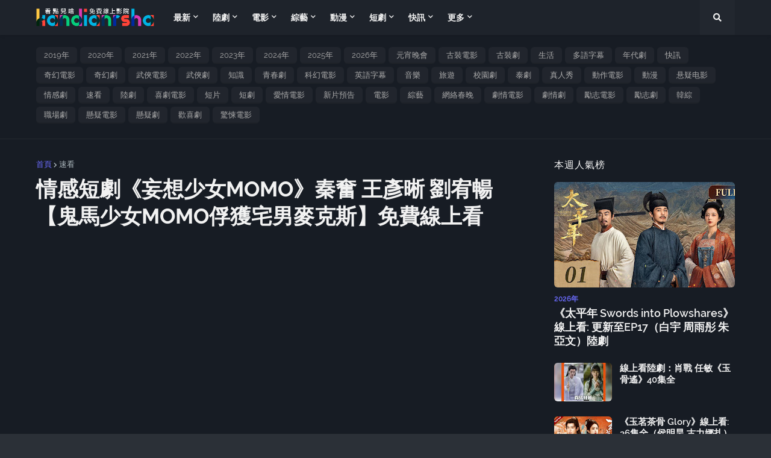

--- FILE ---
content_type: text/html; charset=UTF-8
request_url: https://www.kandianrsha.com/2022/04/wang-xiang-shao-nv-momo.html
body_size: 36263
content:
<!DOCTYPE html>
<html class='ltr' data-theme='dark' dir='ltr' xmlns='http://www.w3.org/1999/xhtml' xmlns:b='http://www.google.com/2005/gml/b' xmlns:data='http://www.google.com/2005/gml/data' xmlns:expr='http://www.google.com/2005/gml/expr'>
<head>
<script data-cfasync='false' src='https://cmp.gatekeeperconsent.com/min.js'></script>
<script data-cfasync='false' src='https://the.gatekeeperconsent.com/cmp.min.js'></script>
<script async='async' src='//www.ezojs.com/ezoic/sa.min.js'></script>
<script>
    window.ezstandalone = window.ezstandalone || {};
    ezstandalone.cmd = ezstandalone.cmd || [];
</script>
<meta content='0vEqawZwRyGzpDYY7Q8XC2zrO9hvxQ' name='ezoic-site-verification'/>
<meta content='zh-cmn-Hant' http-equiv='content-language'/>
<meta content='width=device-width, initial-scale=1, minimum-scale=1, maximum-scale=1' name='viewport'/>
<title>情感短劇&#12298;妄想少女MOMO&#12299;秦奮 王彥晰 劉宥暢&#12304;鬼馬少女MOMO俘獲宅男麥克斯&#12305;免費線上看</title>
<link href='//fonts.gstatic.com' rel='dns-prefetch'/>
<link href='//1.bp.blogspot.com' rel='dns-prefetch'/>
<link href='//2.bp.blogspot.com' rel='dns-prefetch'/>
<link href='//3.bp.blogspot.com' rel='dns-prefetch'/>
<link href='//4.bp.blogspot.com' rel='dns-prefetch'/>
<link href='//www.blogger.com' rel='dns-prefetch'/>
<link href='//dnjs.cloudflare.com' rel='dns-prefetch'/>
<link href='//pagead2.googlesyndication.com' rel='dns-prefetch'/>
<link href='//www.googletagmanager.com' rel='dns-prefetch'/>
<link href='//www.google-analytics.com' rel='dns-prefetch'/>
<link href='//connect.facebook.net' rel='dns-prefetch'/>
<link href='//c.disquscdn.com' rel='dns-prefetch'/>
<link href='//disqus.com' rel='dns-prefetch'/>
<meta content='text/html; charset=UTF-8' http-equiv='Content-Type'/>
<meta content='blogger' name='generator'/>
<link href='https://www.kandianrsha.com/favicon.ico' rel='icon' type='image/x-icon'/>
<link href='https://www.kandianrsha.com/2022/04/wang-xiang-shao-nv-momo.html' rel='canonical'/>
<link rel="alternate" type="application/atom+xml" title="看點兒啥&#65281;線上影院 海量中文劇集電影綜藝動漫免費線上看 - Atom" href="https://www.kandianrsha.com/feeds/posts/default" />
<link rel="alternate" type="application/rss+xml" title="看點兒啥&#65281;線上影院 海量中文劇集電影綜藝動漫免費線上看 - RSS" href="https://www.kandianrsha.com/feeds/posts/default?alt=rss" />
<link rel="service.post" type="application/atom+xml" title="看點兒啥&#65281;線上影院 海量中文劇集電影綜藝動漫免費線上看 - Atom" href="https://www.blogger.com/feeds/4276359607101401433/posts/default" />

<link rel="alternate" type="application/atom+xml" title="看點兒啥&#65281;線上影院 海量中文劇集電影綜藝動漫免費線上看 - Atom" href="https://www.kandianrsha.com/feeds/3632764863432838224/comments/default" />
<meta content='片名：妄想少女MOMO
主演: 秦奮 / 王彥晰 / 劉宥暢
簡介：理工大學畢業的眼鏡宅男麥克斯，一直孤單的生活在他科技宅的世界裡。直到某個下雨天，鬼馬女孩MOMO強行闖進了他的傘下，同時，也闖入了他平靜的生活。這個時時刻刻充滿奇怪想法的女孩，激起了麥克斯從未有過的戀愛感覺。性格迥異的一對年輕男女，' name='description'/>
<link href='https://lh3.googleusercontent.com/blogger_img_proxy/AEn0k_tZw1ShduRAk60kQe4rUok94sNfmiIWZHBqPJUbpR9KJ-abBw9fjTFT_0838xAggGYiPwglcYq3wBs4qgrm7g2uqfVe8_YPDw58FWinfFSpRQ=w1600' rel='image_src'/>
<!-- Metadata for Open Graph protocol. See http://ogp.me/. -->
<meta content='article' property='og:type'/>
<meta content='情感短劇《妄想少女MOMO》秦奮 王彥晰 劉宥暢【鬼馬少女MOMO俘獲宅男麥克斯】免費線上看' property='og:title'/>
<meta content='https://www.kandianrsha.com/2022/04/wang-xiang-shao-nv-momo.html' property='og:url'/>
<meta content='片名：妄想少女MOMO
主演: 秦奮 / 王彥晰 / 劉宥暢
簡介：理工大學畢業的眼鏡宅男麥克斯，一直孤單的生活在他科技宅的世界裡。直到某個下雨天，鬼馬女孩MOMO強行闖進了他的傘下，同時，也闖入了他平靜的生活。這個時時刻刻充滿奇怪想法的女孩，激起了麥克斯從未有過的戀愛感覺。性格迥異的一對年輕男女，' property='og:description'/>
<meta content='看點兒啥！線上影院 海量中文劇集電影綜藝動漫免費線上看' property='og:site_name'/>
<meta content='https://lh3.googleusercontent.com/blogger_img_proxy/AEn0k_tZw1ShduRAk60kQe4rUok94sNfmiIWZHBqPJUbpR9KJ-abBw9fjTFT_0838xAggGYiPwglcYq3wBs4qgrm7g2uqfVe8_YPDw58FWinfFSpRQ=w1600' property='og:image'/>
<meta content='https://lh3.googleusercontent.com/blogger_img_proxy/AEn0k_tZw1ShduRAk60kQe4rUok94sNfmiIWZHBqPJUbpR9KJ-abBw9fjTFT_0838xAggGYiPwglcYq3wBs4qgrm7g2uqfVe8_YPDw58FWinfFSpRQ=w1600' name='twitter:image'/>
<meta content='summary_large_image' name='twitter:card'/>
<meta content='情感短劇《妄想少女MOMO》秦奮 王彥晰 劉宥暢【鬼馬少女MOMO俘獲宅男麥克斯】免費線上看' name='twitter:title'/>
<meta content='https://www.kandianrsha.com/2022/04/wang-xiang-shao-nv-momo.html' name='twitter:domain'/>
<meta content='片名：妄想少女MOMO
主演: 秦奮 / 王彥晰 / 劉宥暢
簡介：理工大學畢業的眼鏡宅男麥克斯，一直孤單的生活在他科技宅的世界裡。直到某個下雨天，鬼馬女孩MOMO強行闖進了他的傘下，同時，也闖入了他平靜的生活。這個時時刻刻充滿奇怪想法的女孩，激起了麥克斯從未有過的戀愛感覺。性格迥異的一對年輕男女，' name='twitter:description'/>
<!-- Font Awesome Free 5.11.2 -->
<link href='https://cdnjs.cloudflare.com/ajax/libs/font-awesome/5.11.2/css/all.min.css' rel='stylesheet'/>
<!-- Share This -->
<script async='async' src='https://platform-api.sharethis.com/js/sharethis.js#property=6305f6f1cb5b41001946a13c&product=inline-share-buttons' type='text/javascript'></script>
<!-- Theme Style CSS -->
<style id='page-skin-1' type='text/css'><!--
/*
-----------------------------------------------
Name:        Kandianrsha
Version:     20241220
-----------------------------------------------*/
/*-- Google Fonts --*/
@font-face{font-family:'Raleway';font-style:italic;font-weight:400;font-display:swap;src:local('Raleway Italic'),local(Raleway-Italic),url(https://fonts.gstatic.com/s/raleway/v14/1Ptsg8zYS_SKggPNyCg4Q4FqPfE.woff2) format("woff2");unicode-range:U+0100-024F,U+0259,U+1E00-1EFF,U+2020,U+20A0-20AB,U+20AD-20CF,U+2113,U+2C60-2C7F,U+A720-A7FF}
@font-face{font-family:'Raleway';font-style:italic;font-weight:400;font-display:swap;src:local('Raleway Italic'),local(Raleway-Italic),url(https://fonts.gstatic.com/s/raleway/v14/1Ptsg8zYS_SKggPNyCg4TYFq.woff2) format("woff2");unicode-range:U+0000-00FF,U+0131,U+0152-0153,U+02BB-02BC,U+02C6,U+02DA,U+02DC,U+2000-206F,U+2074,U+20AC,U+2122,U+2191,U+2193,U+2212,U+2215,U+FEFF,U+FFFD}
@font-face{font-family:'Raleway';font-style:italic;font-weight:500;font-display:swap;src:local('Raleway Medium Italic'),local(Raleway-MediumItalic),url(https://fonts.gstatic.com/s/raleway/v14/1Ptpg8zYS_SKggPNyCgwvqJ_DNCb_Vo.woff2) format("woff2");unicode-range:U+0100-024F,U+0259,U+1E00-1EFF,U+2020,U+20A0-20AB,U+20AD-20CF,U+2113,U+2C60-2C7F,U+A720-A7FF}
@font-face{font-family:'Raleway';font-style:italic;font-weight:500;font-display:swap;src:local('Raleway Medium Italic'),local(Raleway-MediumItalic),url(https://fonts.gstatic.com/s/raleway/v14/1Ptpg8zYS_SKggPNyCgwvqJ_AtCb.woff2) format("woff2");unicode-range:U+0000-00FF,U+0131,U+0152-0153,U+02BB-02BC,U+02C6,U+02DA,U+02DC,U+2000-206F,U+2074,U+20AC,U+2122,U+2191,U+2193,U+2212,U+2215,U+FEFF,U+FFFD}
@font-face{font-family:'Raleway';font-style:italic;font-weight:600;font-display:swap;src:local('Raleway SemiBold Italic'),local(Raleway-SemiBoldItalic),url(https://fonts.gstatic.com/s/raleway/v14/1Ptpg8zYS_SKggPNyCgwkqV_DNCb_Vo.woff2) format("woff2");unicode-range:U+0100-024F,U+0259,U+1E00-1EFF,U+2020,U+20A0-20AB,U+20AD-20CF,U+2113,U+2C60-2C7F,U+A720-A7FF}
@font-face{font-family:'Raleway';font-style:italic;font-weight:600;font-display:swap;src:local('Raleway SemiBold Italic'),local(Raleway-SemiBoldItalic),url(https://fonts.gstatic.com/s/raleway/v14/1Ptpg8zYS_SKggPNyCgwkqV_AtCb.woff2) format("woff2");unicode-range:U+0000-00FF,U+0131,U+0152-0153,U+02BB-02BC,U+02C6,U+02DA,U+02DC,U+2000-206F,U+2074,U+20AC,U+2122,U+2191,U+2193,U+2212,U+2215,U+FEFF,U+FFFD}
@font-face{font-family:'Raleway';font-style:italic;font-weight:700;font-display:swap;src:local('Raleway Bold Italic'),local(Raleway-BoldItalic),url(https://fonts.gstatic.com/s/raleway/v14/1Ptpg8zYS_SKggPNyCgw9qR_DNCb_Vo.woff2) format("woff2");unicode-range:U+0100-024F,U+0259,U+1E00-1EFF,U+2020,U+20A0-20AB,U+20AD-20CF,U+2113,U+2C60-2C7F,U+A720-A7FF}
@font-face{font-family:'Raleway';font-style:italic;font-weight:700;font-display:swap;src:local('Raleway Bold Italic'),local(Raleway-BoldItalic),url(https://fonts.gstatic.com/s/raleway/v14/1Ptpg8zYS_SKggPNyCgw9qR_AtCb.woff2) format("woff2");unicode-range:U+0000-00FF,U+0131,U+0152-0153,U+02BB-02BC,U+02C6,U+02DA,U+02DC,U+2000-206F,U+2074,U+20AC,U+2122,U+2191,U+2193,U+2212,U+2215,U+FEFF,U+FFFD}
@font-face{font-family:'Raleway';font-style:normal;font-weight:400;font-display:swap;src:local(Raleway),local(Raleway-Regular),url(https://fonts.gstatic.com/s/raleway/v14/1Ptug8zYS_SKggPNyCMIT5lu.woff2) format("woff2");unicode-range:U+0100-024F,U+0259,U+1E00-1EFF,U+2020,U+20A0-20AB,U+20AD-20CF,U+2113,U+2C60-2C7F,U+A720-A7FF}
@font-face{font-family:'Raleway';font-style:normal;font-weight:400;font-display:swap;src:local(Raleway),local(Raleway-Regular),url(https://fonts.gstatic.com/s/raleway/v14/1Ptug8zYS_SKggPNyC0ITw.woff2) format("woff2");unicode-range:U+0000-00FF,U+0131,U+0152-0153,U+02BB-02BC,U+02C6,U+02DA,U+02DC,U+2000-206F,U+2074,U+20AC,U+2122,U+2191,U+2193,U+2212,U+2215,U+FEFF,U+FFFD}
@font-face{font-family:'Raleway';font-style:normal;font-weight:500;font-display:swap;src:local('Raleway Medium'),local(Raleway-Medium),url(https://fonts.gstatic.com/s/raleway/v14/1Ptrg8zYS_SKggPNwN4rWqhPAMif.woff2) format("woff2");unicode-range:U+0100-024F,U+0259,U+1E00-1EFF,U+2020,U+20A0-20AB,U+20AD-20CF,U+2113,U+2C60-2C7F,U+A720-A7FF}
@font-face{font-family:'Raleway';font-style:normal;font-weight:500;font-display:swap;src:local('Raleway Medium'),local(Raleway-Medium),url(https://fonts.gstatic.com/s/raleway/v14/1Ptrg8zYS_SKggPNwN4rWqZPAA.woff2) format("woff2");unicode-range:U+0000-00FF,U+0131,U+0152-0153,U+02BB-02BC,U+02C6,U+02DA,U+02DC,U+2000-206F,U+2074,U+20AC,U+2122,U+2191,U+2193,U+2212,U+2215,U+FEFF,U+FFFD}
@font-face{font-family:'Raleway';font-style:normal;font-weight:600;font-display:swap;src:local('Raleway SemiBold'),local(Raleway-SemiBold),url(https://fonts.gstatic.com/s/raleway/v14/1Ptrg8zYS_SKggPNwPIsWqhPAMif.woff2) format("woff2");unicode-range:U+0100-024F,U+0259,U+1E00-1EFF,U+2020,U+20A0-20AB,U+20AD-20CF,U+2113,U+2C60-2C7F,U+A720-A7FF}
@font-face{font-family:'Raleway';font-style:normal;font-weight:600;font-display:swap;src:local('Raleway SemiBold'),local(Raleway-SemiBold),url(https://fonts.gstatic.com/s/raleway/v14/1Ptrg8zYS_SKggPNwPIsWqZPAA.woff2) format("woff2");unicode-range:U+0000-00FF,U+0131,U+0152-0153,U+02BB-02BC,U+02C6,U+02DA,U+02DC,U+2000-206F,U+2074,U+20AC,U+2122,U+2191,U+2193,U+2212,U+2215,U+FEFF,U+FFFD}
@font-face{font-family:'Raleway';font-style:normal;font-weight:700;font-display:swap;src:local('Raleway Bold'),local(Raleway-Bold),url(https://fonts.gstatic.com/s/raleway/v14/1Ptrg8zYS_SKggPNwJYtWqhPAMif.woff2) format("woff2");unicode-range:U+0100-024F,U+0259,U+1E00-1EFF,U+2020,U+20A0-20AB,U+20AD-20CF,U+2113,U+2C60-2C7F,U+A720-A7FF}
@font-face{font-family:'Raleway';font-style:normal;font-weight:700;font-display:swap;src:local('Raleway Bold'),local(Raleway-Bold),url(https://fonts.gstatic.com/s/raleway/v14/1Ptrg8zYS_SKggPNwJYtWqZPAA.woff2) format("woff2");unicode-range:U+0000-00FF,U+0131,U+0152-0153,U+02BB-02BC,U+02C6,U+02DA,U+02DC,U+2000-206F,U+2074,U+20AC,U+2122,U+2191,U+2193,U+2212,U+2215,U+FEFF,U+FFFD}
/*-- CSS Variables --*/
html{
--body-font:'Raleway',Arial,sans-serif;
--menu-font:'Raleway',Arial,sans-serif;
--title-font:'Raleway',Arial,sans-serif;
--meta-font:'Raleway',Arial,sans-serif;
--text-font:'Raleway',Arial,sans-serif;
--body-bg-color:#f5f6f7;
--body-bg:#f5f6f7 none no-repeat scroll center center;
--outer-bg:#ffffff;
--main-color:#6c6cfe;
--title-color:#171c24;
--title-hover-color:#6c6cfe;
--meta-color:#a9b4ba;
--text-color:#5b6c77;
--tag-color:#6c6cfe;
--header-bg:#171c24;
--header-color:#ffffff;
--header-hover-color:#6c6cfe;
--submenu-bg:#ffffff;
--submenu-color:#171c24;
--submenu-hover-color:#6c6cfe;
--megamenu-bg:#ffffff;
--megamenu-color:#171c24;
--megamenu-hover-color:#6c6cfe;
--mobilemenu-bg:#ffffff;
--mobilemenu-color:#171c24;
--mobilemenu-hover-color:#6c6cfe;
--hero-bg:#6161e4;
--hero-color:#ffffff;
--hero-text-color:#f0f0fa;
--hero-search-color:#ffffff;
--widget-title-color:#171c24;
--post-title-color:#171c24;
--post-title-hover-color:#6c6cfe;
--post-text-color:#5b6c77;
--footer-bg:#1e232b;
--footer-color:#ffffff;
--footer-hover-color:#6c6cfe;
--footer-post-title-color:#ffffff;
--footer-post-title-hover-color:#6c6cfe;
--footer-text-color:#aaaaaa;
--footerbar-bg:#171c24;
--footerbar-color:#ffffff;
--footerbar-hover-color:#6c6cfe;
--button-bg:#6c6cfe;
--button-color:#ffffff;
--button-hover-bg:#6161e4;
--button-hover-color:#ffffff;
--border-color:rgba(155,155,155,0.15);
--bb-color:rgba(0,0,0,0.1);
}
html[data-theme=dark]{
--body-bg-color:#2b3037;
--body-bg:#f5f6f7 none no-repeat scroll center center;
--outer-bg:#171c24;
--main-color:#6c6cfe;
--title-color:#f2f2f2;
--title-hover-color:#6c6cfe;
--meta-color:#a9b4ba;
--text-color:#aaaaaa;
--tag-color:#6c6cfe;
--header-bg:#1e232b;
--header-color:#f2f2f2;
--header-hover-color:#6c6cfe;
--submenu-bg:#22272f;
--submenu-color:#f2f2f2;
--submenu-hover-color:#6c6cfe;
--megamenu-bg:#22272f;
--megamenu-color:#f2f2f2;
--megamenu-hover-color:#6c6cfe;
--mobilemenu-bg:#171c24;
--mobilemenu-color:#f2f2f2;
--mobilemenu-hover-color:#6c6cfe;
--hero-bg:#6161e4;
--hero-color:#ffffff;
--hero-text-color:#f0f0fa;
--hero-search-color:#ffffff;
--widget-title-color:#f2f2f2;
--post-title-color:#f2f2f2;
--post-title-hover-color:#6c6cfe;
--post-text-color:#aaaaaa;
--footer-bg:#1e232b;
--footer-color:#f2f2f2;
--footer-hover-color:#6c6cfe;
--footer-post-title-color:#f2f2f2;
--footer-post-title-hover-color:#6c6cfe;
--footer-text-color:#aaaaaa;
--footerbar-bg:#171c24;
--footerbar-color:#f2f2f2;
--footerbar-hover-color:#6c6cfe;
--button-bg:#6c6cfe;
--button-color:#ffffff;
--button-hover-bg:#6161e4;
--button-hover-color:#ffffff;
--border-color:rgba(155,155,155,0.1);
--bb-color:rgba(0,0,0,0.1);
}
html.rtl{
--body-font:'Cairo',Arial,sans-serif;
--menu-font:'Cairo',Arial,sans-serif;
--title-font:'Cairo',Arial,sans-serif;
--meta-font:'Cairo',Arial,sans-serif;
--text-font:'Cairo',Arial,sans-serif;
}
/*-- Reset CSS --*/
a,abbr,acronym,address,applet,b,big,blockquote,body,caption,center,cite,code,dd,del,dfn,div,dl,dt,em,fieldset,font,form,h1,h2,h3,h4,h5,h6,html,i,iframe,img,ins,kbd,label,legend,li,object,p,pre,q,s,samp,small,span,strike,strong,sub,sup,table,tbody,td,tfoot,th,thead,tr,tt,u,ul,var{padding:0;margin:0;border:0;outline:0;vertical-align:baseline;background:0 0;text-decoration:none}dl,ul{list-style-position:inside;list-style:none}ul li{list-style:none}caption{text-align:center}img{border:none;position:relative}a,a:visited{text-decoration:none}.clearfix{clear:both}.section,.widget,.widget ul{margin:0;padding:0}a{color:var(--main-color)}a img{border:0}abbr{text-decoration:none}.CSS_LIGHTBOX{z-index:999999!important}.CSS_LIGHTBOX_ATTRIBUTION_INDEX_CONTAINER .CSS_HCONT_CHILDREN_HOLDER > .CSS_LAYOUT_COMPONENT.CSS_HCONT_CHILD:first-child > .CSS_LAYOUT_COMPONENT{opacity:0}.separator a{clear:none!important;float:none!important;margin-left:0!important;margin-right:0!important}#Navbar1,#navbar-iframe,.widget-item-control,a.quickedit,.home-link,.feed-links{display:none!important}.center{display:table;margin:0 auto;position:relative}.widget > h2,.widget > h3{display:none}.widget iframe,.widget img{max-width:100%}button,input,select,textarea{font-family:var(--body-font);-webkit-appearance:none;-moz-appearance:none;appearance:none;outline:none;box-sizing:border-box;border-radius:0}
/*-- Style CSS --*/
html{position:relative;background-color:var(--body-bg-color);text-rendering:optimizeLegibility;-webkit-font-smoothing:antialiased;margin:0}
body{position:relative;background-color:var(--body-bg-color);background:var(--body-bg);font-family:var(--body-font);font-size:14px;color:var(--text-color);font-weight:400;font-style:normal;line-height:1.4em;word-wrap:break-word;margin:0;padding:0}
html[data-theme=dark] body{background-color:var(--body-bg-color)!important}
body.is-cover{background-attachment:fixed;background-size:cover;background-position:center center;background-repeat:no-repeat}
.rtl{direction:rtl}
.no-items.section{display:none}
h1,h2,h3,h4,h5,h6{font-family:var(--title-font);font-weight:600}
a,input,button{transition:all .17s ease}
#outer-wrapper{position:relative;overflow:hidden;width:100%;max-width:100%;background-color:var(--outer-bg);margin:0 auto;padding:0}
.is-boxed #outer-wrapper{width:calc(1104px + 60px);max-width:100%;box-shadow:0 0 20px rgba(0,0,0,0.1)}
.row-x1{width:1104px}
#content-wrapper{position:relative;float:left;width:100%;overflow:hidden;padding:35px 0;margin:0;border-top:0}
#content-wrapper > .container{margin:0 auto}
.theiaStickySidebarIfy:before,.theiaStickySidebarIfy:after{content:'';display:table;clear:both}
#main-wrapper{position:relative;float:left;width:100%;box-sizing:border-box;padding:0}
.is-single #main-wrapper{width:calc(100% - (300px + 40px))}
.is-left #main-wrapper,.rtl #main-wrapper{float:right}
#sidebar-wrapper{position:relative;float:right;width:300px;box-sizing:border-box;padding:0}
.is-left #sidebar-wrapper,.rtl #sidebar-wrapper{float:left}
.entry-image-wrap,.cmm-avatar,.comments .avatar-image-container{overflow:hidden;background-color:rgba(155,155,155,0.08);z-index:5;color:transparent!important;transition:box-shadow .17s ease,opacity .17s ease}
.entry-image-wrap:hover{box-shadow:0 3px 13px -5px rgba(7,10,25,.2)}
html[data-theme=dark] .entry-image-wrap:hover{opacity:.85}
.entry-thumb{display:block;position:relative;width:100%;height:100%;background-size:cover;background-position:center center;background-repeat:no-repeat;z-index:1;opacity:0;transition:opacity .35s ease,transform .35s ease}
.entry-thumb.lazy-ify{opacity:1}
.before-mask:before{content:'';position:absolute;left:0;right:0;bottom:0;height:70%;background-image:linear-gradient(to bottom,transparent,rgba(0,0,0,0.8));-webkit-backface-visibility:hidden;backface-visibility:hidden;z-index:2;opacity:1;margin:0;transition:opacity .25s ease}
.entry-image-wrap.is-video:after{position:absolute;content:'\f04b';top:50%;left:50%;background-color:rgba(0,0,0,0.5);width:44px;height:30px;font-family:'Font Awesome 5 Free';font-size:12px;color:#fff;font-weight:900;text-align:center;line-height:30px;z-index:5;transform:translate(-50%,-50%);box-sizing:border-box;margin:0;border-radius:6px;transition:background .17s ease}
.entry-image-wrap.is-video:hover:after,.featured-item-inner:hover .entry-image-wrap.is-video:after{background-color:var(--main-color)}
.entry-meta{float:left;width:100%;font-family:var(--meta-font);font-size:13px;color:var(--meta-color);font-weight:400;line-height:16px;margin:0}
.entry-meta .m-item{float:left}
.rtl .entry-meta .m-item{float:right}
.entry-category{position:relative;font-size:12px;color:var(--tag-color);font-weight:600;text-transform:uppercase;z-index:10;margin:0 0 6px}
.entry-title{color:var(--post-title-color);font-weight:600;line-height:1.3em}
.entry-title a{display:block;color:var(--post-title-color)}
.entry-title a:hover{color:var(--post-title-hover-color)}
.excerpt{font-family:var(--text-font);line-height:1.5em}
.entry-info{position:absolute;left:0;bottom:0;width:100%;background:linear-gradient(to bottom,transparent,rgba(0,0,0,0.8));overflow:hidden;z-index:10;box-sizing:border-box;padding:15px}
.entry-info .entry-title{text-shadow:0 1px 2px rgba(0,0,0,0.5)}
.entry-info .entry-title a{color:#fff}
.error-msg{display:block;font-size:14px;color:var(--text-color);padding:30px 0;font-weight:400}
.error-msg b{font-weight:700}
.social a:before{display:inline-block;font-family:'Font Awesome 5 Brands';font-style:normal;font-weight:400}
.social .blogger a:before{content:'\f37d'}
.social .facebook a:before{content:'\f09a'}
.social .facebook-f a:before{content:'\f39e'}
.social .twitter a:before{content:'\f099'}
.social .rss a:before{content:'\f09e';font-family:'Font Awesome 5 Free';font-weight:900}
.social .youtube a:before{content:'\f167'}
.social .skype a:before{content:'\f17e'}
.social .stumbleupon a:before{content:'\f1a4'}
.social .tumblr a:before{content:'\f173'}
.social .vk a:before{content:'\f189'}
.social .stack-overflow a:before{content:'\f16c'}
.social .github a:before{content:'\f09b'}
.social .linkedin a:before{content:'\f0e1'}
.social .dribbble a:before{content:'\f17d'}
.social .soundcloud a:before{content:'\f1be'}
.social .behance a:before{content:'\f1b4'}
.social .digg a:before{content:'\f1a6'}
.social .instagram a:before{content:'\f16d'}
.social .pinterest a:before{content:'\f0d2'}
.social .pinterest-p a:before{content:'\f231'}
.social .twitch a:before{content:'\f1e8'}
.social .delicious a:before{content:'\f1a5'}
.social .codepen a:before{content:'\f1cb'}
.social .flipboard a:before{content:'\f44d'}
.social .reddit a:before{content:'\f281'}
.social .whatsapp a:before{content:'\f232'}
.social .messenger a:before{content:'\f39f'}
.social .snapchat a:before{content:'\f2ac'}
.social .telegram a:before{content:'\f3fe'}
.social .discord a:before{content:'\f392'}
.social .share a:before{content:'\f064';font-family:'Font Awesome 5 Free';font-weight:900}
.social .email a:before{content:'\f0e0';font-family:'Font Awesome 5 Free'}
.social .external-link a:before{content:'\f35d';font-family:'Font Awesome 5 Free';font-weight:900}
.social-bg .blogger a,.social-bg-hover .blogger a:hover{background-color:#f30}
.social-bg .facebook a,.social-bg .facebook-f a,.social-bg-hover .facebook a:hover,.social-bg-hover .facebook-f a:hover{background-color:#3b5999}
.social-bg .twitter a,.social-bg-hover .twitter a:hover{background-color:#00acee}
.social-bg .youtube a,.social-bg-hover .youtube a:hover{background-color:#f50000}
.social-bg .instagram a,.social-bg-hover .instagram a:hover{background:linear-gradient(15deg,#ffb13d,#dd277b,#4d5ed4)}
.social-bg .pinterest a,.social-bg .pinterest-p a,.social-bg-hover .pinterest a:hover,.social-bg-hover .pinterest-p a:hover{background-color:#ca2127}
.social-bg .dribbble a,.social-bg-hover .dribbble a:hover{background-color:#ea4c89}
.social-bg .linkedin a,.social-bg-hover .linkedin a:hover{background-color:#0077b5}
.social-bg .tumblr a,.social-bg-hover .tumblr a:hover{background-color:#365069}
.social-bg .twitch a,.social-bg-hover .twitch a:hover{background-color:#6441a5}
.social-bg .rss a,.social-bg-hover .rss a:hover{background-color:#ffc200}
.social-bg .skype a,.social-bg-hover .skype a:hover{background-color:#00aff0}
.social-bg .stumbleupon a,.social-bg-hover .stumbleupon a:hover{background-color:#eb4823}
.social-bg .vk a,.social-bg-hover .vk a:hover{background-color:#4a76a8}
.social-bg .stack-overflow a,.social-bg-hover .stack-overflow a:hover{background-color:#f48024}
.social-bg .github a,.social-bg-hover .github a:hover{background-color:#24292e}
.social-bg .soundcloud a,.social-bg-hover .soundcloud a:hover{background:linear-gradient(#ff7400,#ff3400)}
.social-bg .behance a,.social-bg-hover .behance a:hover{background-color:#191919}
.social-bg .digg a,.social-bg-hover .digg a:hover{background-color:#1b1a19}
.social-bg .delicious a,.social-bg-hover .delicious a:hover{background-color:#0076e8}
.social-bg .codepen a,.social-bg-hover .codepen a:hover{background-color:#000}
.social-bg .flipboard a,.social-bg-hover .flipboard a:hover{background-color:#f52828}
.social-bg .reddit a,.social-bg-hover .reddit a:hover{background-color:#ff4500}
.social-bg .whatsapp a,.social-bg-hover .whatsapp a:hover{background-color:#3fbb50}
.social-bg .messenger a,.social-bg-hover .messenger a:hover{background-color:#0084ff}
.social-bg .snapchat a,.social-bg-hover .snapchat a:hover{background-color:#ffe700}
.social-bg .telegram a,.social-bg-hover .telegram a:hover{background-color:#179cde}
.social-bg .discord a,.social-bg-hover .discord a:hover{background-color:#7289da}
.social-bg .share a,.social-bg-hover .share a:hover{background-color:var(--meta-color)}
.social-bg .email a,.social-bg-hover .email a:hover{background-color:#888}
.social-bg .external-link a,.social-bg-hover .external-link a:hover{background-color:var(--button-hover-bg)}
.social-color .blogger a,.social-color-hover .blogger a:hover{color:#f30}
.social-color .facebook a,.social-color .facebook-f a,.social-color-hover .facebook a:hover,.social-color-hover .facebook-f a:hover{color:#3b5999}
.social-color .twitter a,.social-color-hover .twitter a:hover{color:#00acee}
.social-color .youtube a,.social-color-hover .youtube a:hover{color:#f50000}
.social-color .instagram a,.social-color-hover .instagram a:hover{color:#dd277b}
.social-color .pinterest a,.social-color .pinterest-p a,.social-color-hover .pinterest a:hover,.social-color-hover .pinterest-p a:hover{color:#ca2127}
.social-color .dribbble a,.social-color-hover .dribbble a:hover{color:#ea4c89}
.social-color .linkedin a,.social-color-hover .linkedin a:hover{color:#0077b5}
.social-color .tumblr a,.social-color-hover .tumblr a:hover{color:#365069}
.social-color .twitch a,.social-color-hover .twitch a:hover{color:#6441a5}
.social-color .rss a,.social-color-hover .rss a:hover{color:#ffc200}
.social-color .skype a,.social-color-hover .skype a:hover{color:#00aff0}
.social-color .stumbleupon a,.social-color-hover .stumbleupon a:hover{color:#eb4823}
.social-color .vk a,.social-color-hover .vk a:hover{color:#4a76a8}
.social-color .stack-overflow a,.social-color-hover .stack-overflow a:hover{color:#f48024}
.social-color .github a,.social-color-hover .github a:hover{color:#24292e}
.social-color .soundcloud a,.social-color-hover .soundcloud a:hover{color:#ff7400}
.social-color .behance a,.social-color-hover .behance a:hover{color:#191919}
.social-color .digg a,.social-color-hover .digg a:hover{color:#1b1a19}
.social-color .delicious a,.social-color-hover .delicious a:hover{color:#0076e8}
.social-color .codepen a,.social-color-hover .codepen a:hover{color:#000}
.social-color .flipboard a,.social-color-hover .flipboard a:hover{color:#f52828}
.social-color .reddit a,.social-color-hover .reddit a:hover{color:#ff4500}
.social-color .whatsapp a,.social-color-hover .whatsapp a:hover{color:#3fbb50}
.social-color .messenger a,.social-color-hover .messenger a:hover{color:#0084ff}
.social-color .snapchat a,.social-color-hover .snapchat a:hover{color:#ffe700}
.social-color .telegram a,.social-color-hover .telegram a:hover{color:#179cde}
.social-color .discord a,.social-color-hover .discord a:hover{color:#7289da}
.social-color .share a,.social-color-hover .share a:hover{color:var(--meta-color)}
.social-color .email a,.social-color-hover .email a:hover{color:#888}
.social-color .external-link a,.social-color-hover .external-link a:hover{color:var(--button-hover-bg)}
#freebify-pro-header-wrapper{position:relative;float:left;width:100%;margin:0}
#freebify-pro-header-wrapper .container{position:relative;margin:0 auto}
.headerify-wrap,.headerify{position:relative;float:left;width:100%;height:58px;z-index:50;box-sizing:border-box;padding:0;margin:0}
.headerify-inner{position:relative;float:left;width:100%;height:58px;background-color:var(--header-bg);box-sizing:border-box;padding:0;margin:0;box-shadow:0 1px 5px 0 rgba(0,0,0,0.1)}
.is-boxed .headerify-inner{float:none;width:calc(1104px + 60px);max-width:100%;margin:0 auto;border:0}
.headerify-items{position:relative;float:left;width:100%;height:58px;box-sizing:border-box;margin:0}
.main-logo-wrap{position:relative;float:left;margin:0 20px 0 0}
.rtl .main-logo-wrap{float:right;margin:0 0 0 20px}
.main-logo{position:relative;float:left;width:100%;height:34px;overflow:hidden;padding:12px 0;margin:0}
.main-logo .widget,.logo-content{position:relative;float:left;width:100%;margin:0}
.main-logo .logo-img{display:flex;flex-wrap:wrap;align-items:center;height:34px;overflow:hidden}
.main-logo img{display:block;max-width:100%;max-height:34px;margin:0}
.main-logo h1.blog-title,.main-logo .blog-title{font-size:27px;color:var(--header-color);line-height:34px;font-weight:600;margin:0}
.main-logo .blog-title a{color:var(--header-color)}
.main-logo .blog-title a:hover{color:var(--header-hover-color)}
.main-logo #h1-tag{position:absolute;top:-9000px;left:-9000px;display:none;visibility:hidden}
.main-menu-wrap{position:static;float:left;height:58px;margin:0}
.rtl .main-menu-wrap{float:right}
#freebify-pro-main-menu .widget,#freebify-pro-main-menu .widget > .widget-title{display:none}
#freebify-pro-main-menu .show-menu{display:block}
#freebify-pro-main-menu{position:static;width:100%;height:58px;z-index:10}
#freebify-pro-main-menu ul > li{position:relative;float:left;display:inline-block;padding:0;margin:0}
.rtl #freebify-pro-main-menu ul > li{float:right}
#freebify-pro-main-menu-nav > li > a{position:relative;display:block;height:58px;font-family:var(--menu-font);font-size:14px;color:var(--header-color);font-weight:600;text-transform:uppercase;line-height:58px;padding:0 12px;margin:0}
.rtl #freebify-pro-main-menu-nav > li > a{font-weight:700}
#freebify-pro-main-menu-nav > li:hover > a{color:var(--header-hover-color)}
#freebify-pro-main-menu ul > li > ul{position:absolute;float:left;left:0;top:58px;width:180px;background-color:var(--submenu-bg);z-index:99999;padding:0;visibility:hidden;opacity:0;border-radius:6px;box-shadow:0 2px 5px 0 rgba(0,0,0,0.1),0 2px 10px 0 rgba(0,0,0,0.1)}
.rtl #freebify-pro-main-menu ul > li > ul{left:auto;right:0}
#freebify-pro-main-menu ul > li > ul > li > ul{position:absolute;top:0;left:100%;margin:0}
.rtl #freebify-pro-main-menu ul > li > ul > li > ul{left:unset;right:100%}
#freebify-pro-main-menu ul > li > ul > li{display:block;float:none;position:relative}
.rtl #freebify-pro-main-menu ul > li > ul > li{float:none}
#freebify-pro-main-menu ul > li > ul > li a{position:relative;display:block;font-size:14px;color:var(--submenu-color);font-weight:400;box-sizing:border-box;padding:8px 12px;margin:0;border-bottom:1px solid rgba(155,155,155,0.05)}
#freebify-pro-main-menu ul > li > ul > li:last-child a{border:0}
#freebify-pro-main-menu ul > li > ul > li:hover > a{color:var(--submenu-hover-color)}
#freebify-pro-main-menu ul > li.has-sub > a:after{content:'\f078';float:right;font-family:'Font Awesome 5 Free';font-size:9px;font-weight:900;margin:-1px 0 0 5px}
.rtl #freebify-pro-main-menu ul > li.has-sub > a:after{float:left;margin:-1px 5px 0 0}
#freebify-pro-main-menu ul > li > ul > li.has-sub > a:after{content:'\f054';float:right;margin:0}
.rtl #freebify-pro-main-menu ul > li > ul > li.has-sub > a:after{content:'\f053'}
#freebify-pro-main-menu ul > li:hover > ul,#freebify-pro-main-menu ul > li > ul > li:hover > ul{visibility:visible;opacity:1;margin:0}
#freebify-pro-main-menu ul ul{transition:all .17s ease}
#freebify-pro-main-menu .mega-menu{position:static!important}
#freebify-pro-main-menu .mega-menu > ul{width:100%;overflow:hidden;background-color:var(--megamenu-bg);box-sizing:border-box;padding:20px 10px}
.tab-active{display:block}
.tab-animated,.post-animated{-webkit-animation-duration:.5s;animation-duration:.5s;-webkit-animation-fill-mode:both;animation-fill-mode:both}
@keyframes fadeIn {
from{opacity:0}
to{opacity:1}
}
.tab-fadeIn,.post-fadeIn{animation-name:fadeIn}
@keyframes fadeInUp {
from{opacity:0;transform:translate3d(0,5px,0)}
to{opacity:1;transform:translate3d(0,0,0)}
}
@keyframes slideToLeft {
from{opacity:0;transform:translate3d(30px,0,0)}
to{opacity:1;transform:translate3d(0,0,0)}
}
@keyframes slideToRight {
from{opacity:0;transform:translate3d(-30px,0,0)}
to{opacity:1;transform:translate3d(0,0,0)}
}
.tab-fadeInUp,.post-fadeInUp{animation-name:fadeInUp}
.mega-items .mega-item{float:left;width:20%;box-sizing:border-box;padding:0 10px}
.rtl .mega-items .mega-item{float:right}
.mega-items .mega-content{position:relative;float:left;width:100%;padding:0}
.mega-content .entry-image-wrap{width:100%;height:124px;z-index:1;display:block;position:relative;overflow:hidden;margin:0 0 10px;border-radius:6px}
.mega-content .entry-title{font-size:15px;margin:0}
.mega-content .entry-title a{color:var(--megamenu-color)}
.mega-content .entry-title a:hover{color:var(--megamenu-hover-color)}
.mega-menu .error-msg{text-align:center}
.main-toggle-wrap{position:absolute;top:0;right:0;height:58px;background-color:var(--header-bg);overflow:hidden;z-index:20;margin:0}
.rtl .main-toggle-wrap{left:0;right:unset}
.main-toggle-style{position:relative;float:left;width:58px;height:58px;background-color:rgba(155,155,155,0.03);color:var(--header-color);font-size:14px;text-align:center;line-height:58px;cursor:pointer;z-index:20;box-sizing:border-box;padding:0;margin:0}
.rtl .main-toggle-style{float:right}
.main-toggle-style:hover{color:var(--header-hover-color)}
.search-toggle.hide,.search-active .search-toggle.show{display:none}
.search-active .search-toggle.hide{display:block}
.search-toggle:after{font-family:'Font Awesome 5 Free';font-weight:900;margin:0}
.search-toggle.show:after{content:'\f002'}
.search-toggle.hide:after{content:'\f00d'}
.mobile-menu-toggle{display:none;font-size:18px;padding:0}
.mobile-menu-toggle:after{content:'\f0c9';font-family:'Font Awesome 5 Free';font-weight:900;margin:0}
#nav-search-wrap{display:none;position:absolute;top:0;left:0;width:calc(100% - 58px);height:58px;overflow:hidden;background-color:var(--header-bg);z-index:25;box-sizing:border-box;padding:10px 20px 10px 0}
.rtl #nav-search-wrap{left:unset;right:0;padding:10px 0 10px 20px}
#nav-search-wrap .search-form{position:relative;width:100%;height:36px;background-color:rgba(0,0,0,0);overflow:hidden;box-sizing:border-box;padding:0;border:0}
#nav-search-wrap .search-input{float:left;width:100%;height:36px;background-color:rgba(0,0,0,0);font-family:inherit;font-size:14px;color:var(--header-color);font-weight:400;line-height:36px;box-sizing:border-box;padding:0;border:0}
.rtl #nav-search-wrap .search-input{float:right;text-align:right}
#nav-search-wrap .search-input:focus,#nav-search-wrap .search-input::placeholder{color:var(--header-color);outline:none}
#nav-search-wrap .search-input::placeholder{opacity:.5}
#nav-search-wrap .search-action{position:absolute;top:0;right:0;width:36px;height:36px;background-color:rgba(0,0,0,0);font-family:inherit;font-size:20px;color:var(--header-color);font-weight:400;line-height:36px;text-align:right;cursor:pointer;box-sizing:border-box;padding:0;margin:0;border:0;opacity:.5}
.rtl #nav-search-wrap .search-action{left:0;right:unset;text-align:left}
#nav-search-wrap .search-action:before{display:block;content:'\f30b';font-family:'Font Awesome 5 Free';font-weight:900}
.rtl #nav-search-wrap .search-action:before{content:'\f30a'}
#nav-search-wrap .search-action:hover{color:var(--header-hover-color);opacity:1}
.overlay{visibility:hidden;opacity:0;position:fixed;top:0;left:0;right:0;bottom:0;background-color:rgba(23,28,36,0.6);z-index:1000;-webkit-backdrop-filter:saturate(100%) blur(3px);-ms-backdrop-filter:saturate(100%) blur(3px);-o-backdrop-filter:saturate(100%) blur(3px);backdrop-filter:saturate(100%) blur(3px);margin:0;transition:all .25s ease}
#slide-menu{display:none;position:fixed;width:300px;height:100%;top:0;left:0;bottom:0;background-color:var(--mobilemenu-bg);overflow:auto;z-index:1010;left:0;-webkit-transform:translateX(-100%);transform:translateX(-100%);visibility:hidden;box-shadow:3px 0 7px rgba(0,0,0,0.1);transition:all .25s ease}
.rtl #slide-menu{left:unset;right:0;-webkit-transform:translateX(100%);transform:translateX(100%)}
.nav-active #slide-menu,.rtl .nav-active #slide-menu{-webkit-transform:translateX(0);transform:translateX(0);visibility:visible}
.slide-menu-header{float:left;width:100%;height:58px;background-color:var(--header-bg);overflow:hidden;box-sizing:border-box;box-shadow:0 1px 5px 0 rgba(0,0,0,0.1)}
.mobile-search{position:relative;float:left;width:calc(100% - 58px);box-sizing:border-box;padding:0 0 0 15px;margin:13px 0 0}
.rtl .mobile-search{float:right;padding:0 20px 0 0}
.mobile-search .search-form{position:relative;width:100%;height:32px;background-color:rgba(0,0,0,0);overflow:hidden;box-sizing:border-box;border:0;border-radius:32px}
.mobile-search .search-input{float:left;width:100%;height:32px;background-color:rgba(155,155,155,0.03);font-family:inherit;font-size:13px;color:var(--menu-color);font-weight:400;line-height:32px;box-sizing:border-box;padding:0 10px;border:0}
.rtl .mobile-search .search-input{float:right;text-align:right;padding:0 10px 0 0}
.mobile-search .search-input:focus,.mobile-search .search-input::placeholder{color:var(--header-color)}
.mobile-search .search-input::placeholder{opacity:.5}
.mobile-search .search-action{position:absolute;top:0;right:0;width:32px;height:32px;background-color:rgba(0,0,0,0);font-family:inherit;font-size:10px;color:var(--header-color);font-weight:400;line-height:32px;text-align:center;cursor:pointer;box-sizing:border-box;padding:0;border:0;opacity:.5}
.rtl .mobile-search .search-action{left:0;right:unset}
.mobile-search .search-action:before{display:block;content:'\f002';font-family:'Font Awesome 5 Free';font-weight:900}
.mobile-search .search-action:hover{opacity:1}
.hide-freebify-pro-mobile-menu{display:block;position:absolute;top:0;right:0;max-width:58px;height:58px;color:var(--header-color);font-size:16px;line-height:58px;text-align:center;cursor:pointer;z-index:20;padding:0 15px;margin:0}
.rtl .hide-freebify-pro-mobile-menu{right:auto;left:0}
.hide-freebify-pro-mobile-menu:before{content:'\f00d';font-family:'Font Awesome 5 Free';font-weight:900}
.hide-freebify-pro-mobile-menu:hover{color:var(--header-hover-color)}
.slide-menu-flex{display:flex;flex-direction:column;justify-content:space-between;float:left;width:100%;height:calc(100% - 58px);margin:0}
.freebify-pro-mobile-menu{position:relative;float:left;width:100%;box-sizing:border-box;padding:20px 15px}
.freebify-pro-mobile-menu > ul{margin:0}
.freebify-pro-mobile-menu .m-sub{display:none;padding:0}
.freebify-pro-mobile-menu ul li{position:relative;display:block;overflow:hidden;float:left;width:100%;font-size:14px;font-weight:600;margin:0;padding:0}
.freebify-pro-mobile-menu > ul li ul{overflow:hidden}
.freebify-pro-mobile-menu ul li a{color:var(--mobilemenu-color);padding:10px 0;display:block}
.freebify-pro-mobile-menu > ul > li > a{text-transform:uppercase}
.freebify-pro-mobile-menu ul li.has-sub .submenu-toggle{position:absolute;top:0;right:0;width:30px;color:var(--mobilemenu-color);text-align:right;cursor:pointer;padding:10px 0}
.rtl .freebify-pro-mobile-menu ul li.has-sub .submenu-toggle{text-align:left;right:auto;left:0}
.freebify-pro-mobile-menu ul li.has-sub .submenu-toggle:after{content:'\f078';font-family:'Font Awesome 5 Free';font-weight:900;float:right;font-size:12px;text-align:right;transition:all .17s ease}
.rtl .freebify-pro-mobile-menu ul li.has-sub .submenu-toggle:after{float:left}
.freebify-pro-mobile-menu ul li.has-sub.show > .submenu-toggle:after{content:'\f077'}
.freebify-pro-mobile-menu ul li a:hover,.freebify-pro-mobile-menu ul li.has-sub.show > a,.freebify-pro-mobile-menu ul li.has-sub.show > .submenu-toggle{color:var(--mobilemenu-hover-color)}
.freebify-pro-mobile-menu > ul > li > ul > li a{font-size:13px;font-weight:400;opacity:.85;padding:10px 0 10px 10px}
.rtl .freebify-pro-mobile-menu > ul > li > ul > li a{padding:10px 10px 10px 0}
.freebify-pro-mobile-menu > ul > li > ul > li > ul > li > a{padding:10px 0 10px 20px}
.rtl .freebify-pro-mobile-menu > ul > li > ul > li > ul > li > a{padding:10px 20px 10px 0}
.freebify-pro-mobile-menu ul > li > .submenu-toggle:hover{color:var(--mobilemenu-hover-color)}
.mobile-menu-footer{position:relative;float:left;width:100%;box-sizing:border-box;padding:20px 15px;margin:0}
.mobile-navbar-social,.mobile-navbar-menu{position:relative;float:left;width:100%;margin:0 0 10px}
.mobile-navbar-menu{margin:0}
.mobile-navbar-social ul li{float:left;margin:0 18px 0 0}
.rtl .mobile-navbar-social ul li{float:right;margin:0 0 0 18px}
.mobile-navbar-social ul li:last-child{margin:0}
.mobile-navbar-social ul li a{display:block;font-size:14px;color:var(--mobilemenu-color);opacity:.85;padding:0}
.mobile-navbar-social ul li a:hover{color:var(--mobilemenu-hover-color)}
.mobile-navbar-menu ul li{float:left;margin:0 18px 0 0}
.rtl .mobile-navbar-menu ul li{float:right;margin:0 0 0 18px}
.mobile-navbar-menu ul li:last-child{margin:0}
.mobile-navbar-menu ul li a{display:block;font-size:13px;color:var(--mobilemenu-color);font-weight:500;padding:0}
.mobile-navbar-menu ul li a:hover{color:var(--mobilemenu-hover-color)}
.is-fixed{position:fixed;top:-58px;left:0;width:100%;z-index:990;transition:top .17s ease}
.headerify.show,.nav-active .headerify.is-fixed{top:0;margin:0}
#hero-wrapper{position:relative;float:left;width:100%;background-color:var(--hero-bg);overflow:hidden;z-index:10;padding:70px 0;margin:0}
#hero-wrapper.no-widget{display:none}
#hero-wrapper:before{content:'';position:absolute;top:0;left:0;width:100%;height:100%;background-repeat:no-repeat;background-size:cover;background-position:center;z-index:1;filter:blur(3px);opacity:.2;margin:0}
#hero-wrapper .container{position:relative;z-index:5;margin:0 auto}
#hero-wrapper .widget{position:relative;float:left;width:100%;margin:0 0 35px}
#hero-wrapper .widget:last-child{margin:0}
#hero-wrapper .Image{text-align:center}
h2.hero-title{display:block;font-family:var(--title-font);font-size:33px;color:var(--hero-color);font-weight:600;line-height:1.3em;margin:0}
.hero-description{display:block;font-size:14px;color:var(--hero-text-color);margin:20px 0 0}
#hero-wrapper .search-form{position:relative;width:56%;height:48px;background-color:rgba(0,0,0,0);margin:0 auto;border:0}
#hero-wrapper .search-input{float:left;width:100%;height:48px;background-color:rgba(255,255,255,0.15);overflow:hidden;font-family:inherit;font-size:13px;color:var(--hero-search-color);font-weight:400;line-height:48px;white-space:nowrap;text-overflow:ellipsis;box-sizing:border-box;padding:0 65px 0 20px;margin:0;border:0;border-radius:48px}
.rtl #hero-wrapper .search-input{float:right;padding:0 20px 0 65px}
#hero-wrapper .search-input::placeholder{color:var(--hero-search-color);opacity:.65;transition:opacity .17s ease}
#hero-wrapper .search-input::-ms-input-placeholder{color:var(--hero-search-color);opacity:.65;transition:opacity .17s eas}
#hero-wrapper .search-input:focus{box-shadow:0 2px 8px rgba(0,0,0,0.1)}
#hero-wrapper .search-input:focus::placeholder{opacity:1}
#hero-wrapper .search-input:focus::-ms-input-placeholder{opacity:1}
#hero-wrapper .search-action{position:absolute;top:0;right:0;width:55px;height:48px;background-color:rgba(0,0,0,0);font-family:inherit;font-size:14px;color:var(--hero-search-color);font-weight:400;line-height:48px;cursor:pointer;box-sizing:border-box;opacity:.65;padding:0;margin:0;border:0}
.rtl #hero-wrapper .search-action{left:0;right:unset}
#hero-wrapper .search-action:before{content:'\f002';font-family:'Font Awesome 5 Free';font-weight:900;margin:0}
#hero-wrapper .search-action:hover{opacity:1}
#header-ads-wrap{display:none;position:relative;float:left;width:100%;z-index:10;margin:0;border-bottom:1px solid var(--border-color)}
#header-ads-wrap.has-widget{display:block}
#header-ads-wrap .container{margin:0 auto}
.header-ads .widget{position:relative;float:left;width:100%;text-align:center;line-height:0;margin:20px 0}
.is-post #header-ads-wrap .widget{margin:20px 0}
.header-ads .widget-content{float:left;width:100%;margin:0}
.header-ads .widget > .widget-title{display:none}
.loader{position:relative;height:100%;overflow:hidden;display:block;margin:0}
.loader:after{content:'';position:absolute;top:50%;left:50%;width:28px;height:28px;margin:-16px 0 0 -16px;border:2px solid var(--main-color);border-right-color:var(--border-color);border-radius:100%;animation:spinner .65s infinite linear;transform-origin:center}
@-webkit-keyframes spinner {
0%{-webkit-transform:rotate(0deg);transform:rotate(0deg)}
to{-webkit-transform:rotate(1turn);transform:rotate(1turn)}
}
@keyframes spinner {
0%{-webkit-transform:rotate(0deg);transform:rotate(0deg)}
to{-webkit-transform:rotate(1turn);transform:rotate(1turn)}
}
#featured-wrapper{position:relative;float:left;width:100%;margin:0;border-bottom:1px solid var(--border-color)}
#featured-wrapper.no-widget{display:none}
#featured-wrapper .container{margin:0 auto}
#featured .widget,#featured .widget > .widget-title{display:none}
#featured .widget.FeaturedPost{display:block;position:relative;float:left;width:100%;margin:35px 0}
#featured .widget-content{position:relative;float:left;width:100%;margin:0}
.FeaturedPost .big-featured-post{position:relative;float:left;width:100%;margin:0}
.FeaturedPost .big-featured-post .entry-image-wrap{position:relative;float:left;width:calc((100% / 2) - 15px);height:320px;z-index:1;overflow:hidden;margin:0 30px 0 0;border-radius:6px}
.rtl .FeaturedPost .big-featured-post .entry-image-wrap{float:right;margin:0 0 0 30px}
.FeaturedPost .big-featured-post .entry-image-wrap.is-video:after{width:56px;height:36px;line-height:36px;font-size:14px;border-radius:8px}
.FeaturedPost .big-featured-post .entry-header{display:table;padding:15px 0 0}
.FeaturedPost .big-featured-post .entry-meta{font-size:13px;line-height:1;margin:0 0 13px}
.FeaturedPost .big-featured-post .entry-category,.FeaturedPost .big-featured-post .t-label{margin:0 3px 0 0}
.rtl .FeaturedPost .big-featured-post .entry-category,.rtl .FeaturedPost .big-featured-post .t-label{margin:0 0 0 3px}
.FeaturedPost .big-featured-post .entry-category{font-size:13px}
.FeaturedPost .big-featured-post .entry-title{float:left;width:100%;font-size:30px;margin:0}
.FeaturedPost .big-featured-post .entry-excerpt{float:left;width:100%;font-size:14px;margin:13px 0 0}
.FeaturedPost .big-featured-post a.read-more{display:inline-block;height:36px;background-color:var(--button-bg);font-size:14px;color:var(--button-color);font-weight:500;line-height:36px;box-sizing:border-box;padding:0 25px;margin:23px 0 0;border-bottom:2px solid var(--bb-color);border-radius:6px}
.FeaturedPost .big-featured-post a.read-more:hover{background-color:var(--button-hover-bg);color:var(--button-hover-color)}
.FeaturedPost .big-featured-post .entry-image-wrap.is-video:after{width:56px;height:36px;line-height:36px;font-size:14px;border-radius:8px}
#main-wrapper #main{position:relative;float:left;width:100%;box-sizing:border-box;margin:0}
.is-home #main-wrapper.main-margin #main{margin-bottom:30px}
#main .Blog{display:flex;flex-wrap:wrap;flex-direction:column;margin:0}
.queryMessage{float:left;width:100%;color:var(--title-color);margin:0 0 20px}
.queryMessage .query-info,.Blog.no-posts .queryMessage{margin:0}
.queryMessage .query-info{font-size:16px;color:var(--title-color);font-weight:500;text-transform:uppercase;line-height:1;letter-spacing:1px;margin:0}
.queryMessage .query-label:after{content:'\f078';display:inline-block;vertical-align:middle;font-family:'Font Awesome 5 Free';font-size:12px;font-weight:900;margin:0 0 0 3px}
.rtl .queryMessage .query-label:after{margin:0 3px 0 0}
.queryEmpty{font-size:14px;font-weight:400;padding:0;margin:40px 0;text-align:center}
.blog-post{display:block;word-wrap:break-word}
.title-wrap{position:relative;float:left;width:100%;box-sizing:border-box;margin:0 0 20px}
.title-wrap > h3{position:relative;float:left;font-family:var(--title-font);font-size:16px;color:var(--widget-title-color);font-weight:500;text-transform:uppercase;line-height:1;letter-spacing:1px;padding:0;margin:0}
.rtl .title-wrap > h3{float:right}
.index-post-wrap{position:relative;display:flex;flex-wrap:wrap;box-sizing:border-box;padding:0;margin:0 -15px}
.Blog.no-posts .index-post-wrap{display:none}
.post-animated{-webkit-animation-duration:.5s;animation-duration:.5s;-webkit-animation-fill-mode:both;animation-fill-mode:both}
@keyframes fadeIn {
from{opacity:0}
to{opacity:1}
}
.post-fadeIn{animation-name:fadeIn}
@keyframes fadeInUp {
from{opacity:0;transform:translate3d(0,5px,0)}
to{opacity:1;transform:translate3d(0,0,0)}
}
.post-fadeInUp{animation-name:fadeInUp}
.index-post{position:relative;float:left;width:calc(100% / 4);box-sizing:border-box;padding:0 15px;margin:0 0 35px}
.index-post.post-ad-type{padding:0 15px!important;margin:0 0 35px!important;border-width:0!important}
.index-post .entry-image-wrap{position:relative;float:left;width:100%;height:150px;overflow:hidden;margin:0 0 12px;border-radius:6px}
.index-post .entry-header{float:left;width:100%;margin:0}
.index-post .entry-meta{font-size:12px;line-height:1;margin:0 0 6px}
.index-post .entry-category,.index-post .entry-meta .t-label{margin:0 3px 0 0}
.rtl .index-post .entry-category,.rtl .index-post .entry-meta .t-label{margin:0 0 0 3px}
.index-post .entry-category{font-size:12px}
.index-post .entry-title{float:left;width:100%;font-size:16px;margin:0}
.inline-ad-wrap{position:relative;float:left;width:100%;margin:0}
.inline-ad{position:relative;float:left;width:100%;text-align:center;line-height:1;margin:0}
.item-post-wrap,.is-single .item-post,.item-post-inner{position:relative;float:left;width:100%;margin:0}
.item-post .blog-entry-header{position:relative;float:left;width:100%;box-sizing:border-box;padding:0;margin:0}
#breadcrumb{float:left;width:100%;font-family:var(--meta-font);font-size:13px;color:var(--meta-color);font-weight:400;line-height:1;margin:0 0 12px}
#breadcrumb a{color:var(--meta-color)}
#breadcrumb a.home,#breadcrumb a:hover{color:var(--main-color)}
#breadcrumb a,#breadcrumb em{display:inline-block}
#breadcrumb em:after{content:'\f054';font-family:'Font Awesome 5 Free';font-size:9px;font-weight:900;font-style:normal;margin:0 3px}
.rtl #breadcrumb em:after{content:'\f053'}
.item-post h1.entry-title{position:relative;float:left;width:100%;font-size:35px;font-weight:700;margin:0}
.item-post .has-meta h1.entry-title{margin-bottom:20px}
.item-post .entry-meta.has-author{line-height:30px}
.item-post .entry-meta .author-avatar{position:relative;width:30px;height:30px;background-color:rgba(155,155,155,0.08);background-size:100%;margin:0 5px 0 0;border-radius:50%;box-shadow:0 1px 2px rgba(155,155,155,.15)}
.rtl .item-post .entry-meta .author-avatar{margin:0 0 0 5px}
.item-post .entry-meta .a-label{margin:0 5px 0 0}
.rtl .item-post .entry-meta .a-label{margin:0 0 0 5px}
.item-post .entry-meta .author-name{color:var(--main-color);font-weight:600;margin:0}
.item-post .entry-meta .entry-time span{margin:0 5px}
.item-post .entry-meta .entry-comments-link{display:none;float:right;margin:0 0 0 12px}
.item-post .entry-meta .entry-comments-link:before{color:var(--main-color)}
.rtl .item-post .entry-meta .entry-comments-link{float:left;margin:0 12px 0 0}
.item-post .entry-meta .entry-comments-link:before{display:inline-block;vertical-align:middle;content:'\f086';font-family:'Font Awesome 5 Free';font-size:13px;font-weight:400;margin:0 5px 0 0}
.rtl .item-post .entry-meta .entry-comments-link:before{margin:0 0 0 5px}
.item-post .entry-meta .entry-comments-link.show{display:block}
.entry-content-wrap{position:relative;float:left;width:100%;box-sizing:border-box;margin:0}
#post-body{position:relative;float:left;width:100%;font-family:var(--text-font);font-size:15px;color:var(--post-text-color);line-height:1.6em;padding:0;margin:25px 0 0}
.post-body p{margin-bottom:25px}
.post-body h1,.post-body h2,.post-body h3,.post-body h4,.post-body h5,.post-body h6{font-size:18px;color:var(--post-title-color);margin:0 0 20px}
.post-body h1,.post-body h2{font-size:27px}
.post-body h3{font-size:23px}
blockquote{position:relative;background-color:rgba(155,155,155,0.08);color:var(--post-title-color);font-style:normal;padding:15px 25px;margin:0;border-left:2px solid var(--main-color);border-radius:6px}
.rtl blockquote{border-left:0;border-right:2px solid var(--main-color)}
blockquote:before{position:absolute;left:10px;top:10px;content:'\f10e';font-family:'Font Awesome 5 Free';font-size:33px;font-style:normal;font-weight:900;color:var(--meta-color);line-height:1;opacity:.2;margin:0}
.rtl blockquote:before{left:unset;right:10px}
.post-body ul,.widget .post-body ol{padding:0 0 0 15px;margin:10px 0}
.rtl .post-body ul,.rtl .widget .post-body ol{padding:0 15px 0 0}
.post-body .responsive-video-wrap{position:relative;width:100%;padding:0;padding-top:56%}
.post-body .responsive-video-wrap iframe{position:absolute;top:0;left:0;width:100%;height:100%}
.post-body img{height:auto!important}
.post-body li{margin:5px 0;padding:0;line-height:1.5em}
.post-body ul li,.post-body ol ul li{list-style:disc inside}
.post-body ol li,.post-body ul ol li{list-style:decimal inside}
.post-body u{text-decoration:underline}
.post-body strike{text-decoration:line-through}
.post-body a{color:var(--main-color)}
.post-body a:hover{text-decoration:underline}
.post-body a.button{display:inline-block;height:36px;background-color:var(--button-bg);font-family:var(--body-font);font-size:14px;color:var(--button-color);font-weight:500;line-height:36px;text-align:center;text-decoration:none;cursor:pointer;box-sizing:border-box;padding:0 20px;margin:0 5px 5px 0;border:0;border-bottom:2px solid var(--bb-color);border-radius:6px}
.rtl .post-body a.button{margin:0 0 5px 5px}
.post-body a.colored-button{color:#fff}
.post-body a.button:hover{background-color:var(--button-hover-bg);color:var(--button-hover-color)}
.post-body a.colored-button:hover{background-color:var(--button-hover-bg)!important;color:var(--button-hover-color)!important}
.button:before{float:left;font-family:'Font Awesome 5 Free';font-weight:900;display:inline-block;margin:0 8px 0 0}
.rtl .button:before{float:right;margin:0 0 0 8px}
.button.preview:before{content:'\f06e'}
.button.download:before{content:'\f019'}
.button.link:before{content:'\f0c1'}
.button.cart:before{content:'\f07a'}
.button.info:before{content:'\f06a'}
.button.share:before{content:'\f1e0'}
.button.contact:before{content:'\f0e0';font-weight:400}
.file-btn{float:left;width:100%;text-align:center;margin:0}
.post-body .file-btn a.button{min-width:50%;height:40px;font-size:16px;font-weight:600;line-height:40px;box-sizing:border-box;padding:0 25px;margin:0;border-radius:40px}
.file-btn .button:before{float:none;margin:0 10px 0 0}
.rtl .file-btn .button:before{float:none;margin:0 0 0 10px}
.file-btn .file-size{display:block;line-height:1;font-size:12px;color:var(--meta-color);font-style:italic;margin:7px 0 0}
.alert-message{position:relative;display:block;padding:15px;border:1px solid var(--border-color);border-radius:6px}
.alert-message.alert-success{background-color:rgba(34,245,121,0.03);border:1px solid rgba(34,245,121,0.5)}
.alert-message.alert-info{background-color:rgba(55,153,220,0.03);border:1px solid rgba(55,153,220,0.5)}
.alert-message.alert-warning{background-color:rgba(185,139,61,0.03);border:1px solid rgba(185,139,61,0.5)}
.alert-message.alert-error{background-color:rgba(231,76,60,0.03);border:1px solid rgba(231,76,60,0.5)}
.alert-message:before{font-family:'Font Awesome 5 Free';font-size:16px;font-weight:900;display:inline-block;margin:0 5px 0 0}
.rtl .alert-message:before{margin:0 0 0 5px}
.alert-message.alert-success:before{content:'\f058';color:rgba(34,245,121,1)}
.alert-message.alert-info:before{content:'\f05a';color:rgba(55,153,220,1)}
.alert-message.alert-warning:before{content:'\f06a';color:rgba(185,139,61,1)}
.alert-message.alert-error:before{content:'\f057';color:rgba(231,76,60,1)}
.post-body table{width:100%;overflow-x:auto;text-align:left;box-sizing:border-box;margin:0;border-collapse:collapse;border:1px solid var(--border-color)}
.rtl .post-body table{text-align:right}
.post-body table td,.post-body table th{box-sizing:border-box;padding:5px 15px;border:1px solid var(--border-color)}
.post-body table thead th{color:var(--post-title-color);font-weight:600;vertical-align:bottom}
.contact-form{overflow:hidden}
.contact-form .widget-title{display:none}
.contact-form .contact-form-name{width:calc(50% - 5px)}
.rtl .contact-form .contact-form-name{float:right}
.contact-form .contact-form-email{width:calc(50% - 5px);float:right}
.rtl .contact-form .contact-form-email{float:left}
.contact-form .contact-form-button-submit{font-family:var(--body-font)}
.post-body pre,pre.code-box{position:relative;display:block;background-color:#1e232b;font-family:Monospace;font-size:13px;color:#f2f2fa;white-space:pre-wrap;line-height:1.4em;padding:15px;margin:0;border:0;border-radius:6px}
html[data-theme=dark] .post-body pre,html[data-theme=dark] pre.code-box{background-color:rgba(155,155,155,0.08)}
.post-body .google-auto-placed{margin:30px 0 0}
.post-footer{position:relative;float:left;width:100%;margin:0}
.entry-tags{position:relative;float:left;width:100%;box-sizing:border-box;margin:25px 0 0}
.entry-tags span,.entry-tags a{float:left;font-size:14px;font-weight:400;line-height:1;box-sizing:border-box;margin:5px 5px 0 0}
.rtl .entry-tags span,.rtl .entry-tags a{float:right;margin:5px 0 0 5px}
.entry-tags span{color:var(--title-color);font-weight:600}
.rtl .entry-tags span{font-weight:700}
.entry-tags a{color:var(--meta-color);border-bottom:1px solid var(--meta-color)}
.entry-tags a:hover{color:var(--main-color);border-color:var(--main-color)}
.entry-tags a:after{content:',';color:var(--meta-color)}
.entry-tags a:last-child:after{display:none}
.post-share{position:relative;float:left;width:100%;box-sizing:border-box;padding:25px 0 0;margin:0}
ul.freebify-pro-share-links,.freebify-pro-share-links li ul{position:relative;float:left;width:100%;display:-webkit-flex;display:-ms-flexbox;display:flex;-webkit-flex-wrap:wrap;-ms-flex-wrap:wrap;flex-wrap:wrap;-webkit-align-items:flex-start;-ms-flex-align:start;align-items:flex-start;margin:0}
.freebify-pro-share-links li{float:left;margin:0}
.rtl .freebify-pro-share-links li{float:right}
.freebify-pro-share-links .flex-1{-webkit-flex:1;-ms-flex:1;flex:1}
.freebify-pro-share-links li.twitter,.freebify-pro-share-links .msl-items li{padding:0 0 0 5px}
.rtl .freebify-pro-share-links li.twitter,.rtl .freebify-pro-share-links .msl-items li{padding:0 5px 0 0}
.freebify-pro-share-links li a{float:left;width:40px;min-width:40px;height:40px;font-size:16px;color:#fff;line-height:40px;font-weight:400;cursor:pointer;text-align:center;box-sizing:border-box;margin:5px 0 0;border-bottom:2px solid var(--bb-color);border-radius:6px}
.freebify-pro-share-links .flex-1 a{width:100%;padding:0 15px}
.freebify-pro-share-links li a:before{display:inline-block;margin:0}
.freebify-pro-share-links li a span{display:inline-block;font-size:14px;font-weight:500;padding:0 0 0 10px}
.rtl .freebify-pro-share-links li a span{margin:0 10px 0 0}
.freebify-pro-share-links li a:hover{opacity:.85}
.freebify-pro-share-links .show-hid a{background-color:rgba(155,155,155,0.1);font-size:14px;color:rgba(155,155,155,0.8)}
.freebify-pro-share-links .show-hid a:before{content:'\f067';font-family:'Font Awesome 5 Free';font-weight:900}
.show-hidden .show-hid a:before{content:'\f068'}
.freebify-pro-share-links li.whatsapp,.freebify-pro-share-links li.vk,.freebify-pro-share-links li.telegram{display:none}
.show-hidden li.whatsapp,.show-hidden li.vk,.show-hidden li.telegram{display:inline-block}
.about-author{position:relative;float:left;width:100%;background-color:rgba(155,155,155,0.08);box-sizing:border-box;padding:20px;margin:35px 0 0;border-radius:6px}
.about-author .avatar-container{position:relative;float:left;width:60px;height:60px;background-color:rgba(155,155,155,0.08);overflow:hidden;margin:0 15px 0 0;border-radius:50%;box-shadow:0 1px 2px rgba(155,155,155,.15)}
.rtl .about-author .avatar-container{float:right;margin:0 0 0 15px}
.about-author .author-avatar{float:left;width:100%;height:100%;background-size:100% 100%;background-position:0 0;background-repeat:no-repeat;overflow:hidden;opacity:0;border-radius:50%;transition:opacity .35s ease}
.about-author .author-avatar.lazy-ify{opacity:1}
.about-author .author-name{display:table;font-size:18px;color:var(--title-color);font-weight:600;margin:0 0 8px}
.about-author .author-name a{color:var(--title-color)}
.about-author .author-name a:hover{color:var(--title-hover-color)}
.author-description{display:table}
.author-description span{display:table;font-size:14px;color:var(--text-color);font-weight:400}
.author-description span br{display:none}
.author-description a{display:none;margin:0}
ul.description-links{display:none;padding:0}
ul.description-links.show{display:table}
.description-links li{float:left;margin:12px 12px 0 0}
.rtl .description-links li{float:right;margin:12px 0 0 12px}
.description-links li a{display:block;font-size:14px;color:var(--text-color);line-height:1;box-sizing:border-box;padding:0}
.description-links li a:hover{opacity:.85}
#related-wrap{float:left;width:100%;margin:35px 0 0}
#related-wrap .related-tag{display:none}
.freebify-pro-related-content{float:left;width:100%;margin:0}
.freebify-pro-related-content .loader{height:191.6px}
.related-posts{position:relative;display:flex;flex-wrap:wrap;padding:0;margin:0 -12.5px}
.related-posts .related-item{position:relative;float:left;width:calc(100% / 3);box-sizing:border-box;padding:0 12.5px;margin:30px 0 0}
.rtl .related-posts .related-item{float:right}
.related-posts .related-item.item-0,.related-posts .related-item.item-1,.related-posts .related-item.item-2{margin:0}
.related-posts .entry-image-wrap{position:relative;width:100%;height:140px;display:block;overflow:hidden;margin:0 0 10px;border-radius:6px}
.related-posts .entry-title{font-size:16px;margin:0}
#freebify-pro-post-newsletter{position:relative;float:left;width:100%;margin:0}
#freebify-pro-post-newsletter .widget.FollowByEmail{float:left;width:100%;margin:45px 0 0}
.post-nav{float:left;width:100%;font-size:13px;font-weight:400;margin:30px 0 0}
.post-nav a{color:var(--meta-color)}
.post-nav a:hover{color:var(--main-color)}
.post-nav span{color:var(--meta-color);opacity:.5}
.post-nav-newer-link:before,.post-nav-older-link:after{margin-top:1px}
.post-nav-newer-link,.rtl .post-nav-older-link{float:left}
.post-nav-older-link,.rtl .post-nav-newer-link{float:right}
.post-nav-newer-link:before,.rtl .post-nav-older-link:after{content:'\f053';float:left;font-family:'Font Awesome 5 Free';font-size:9px;font-weight:900;margin:0 4px 0 0}
.post-nav-older-link:after,.rtl .post-nav-newer-link:before{content:'\f054';float:right;font-family:'Font Awesome 5 Free';font-size:9px;font-weight:900;margin:0 0 0 4px}
#blog-pager{float:left;width:100%;text-align:center;clear:both;padding:0;margin:15px 0}
.Blog.no-posts #blog-pager{display:none}
#blog-pager .load-more{display:inline-block;min-width:calc((100% / 3) + 60px);background-color:var(--button-bg);height:36px;font-size:14px;color:var(--button-color);text-align:center;font-weight:500;line-height:36px;box-sizing:border-box;padding:0 30px;border-bottom:2px solid var(--bb-color);border-radius:6px}
#blog-pager #freebify-pro-load-more-link{cursor:pointer}
#blog-pager #freebify-pro-load-more-link:after{content:'\f078';display:inline-block;font-family:'Font Awesome 5 Free';font-size:11px;font-weight:900}
#blog-pager #freebify-pro-load-more-link:hover{background-color:var(--button-hover-bg);color:var(--button-hover-color)}
#blog-pager .loading,#blog-pager .no-more{display:none}
#blog-pager .loading .loader{height:36px}
#blog-pager .no-more.show{display:inline-block;background-color:rgba(155,155,155,0.05);color:var(--meta-color)}
#blog-pager .loading .loader:after{width:28px;height:28px;margin:-16px 0 0 -16px}
.freebify-pro-blog-post-comments{display:none;float:left;width:100%;box-sizing:border-box;padding:0;margin:35px 0 0}
.comments-system-disqus .comments-title,.comments-system-facebook .comments-title{margin:0 0 15px}
#comments,#disqus_thread{float:left;width:100%}
.freebify-pro-blog-post-comments .fb_iframe_widget_fluid_desktop,.freebify-pro-blog-post-comments .fb_iframe_widget_fluid_desktop span,.freebify-pro-blog-post-comments .fb_iframe_widget_fluid_desktop iframe{float:left;display:block!important;width:100%!important}
.fb-comments{padding:0;margin:0}
#comments{float:left;width:100%;display:block;clear:both;box-sizing:border-box;padding:0;margin:0}
.comments-system-facebook #comments{width:100%;margin:0}
#comments h4#comment-post-message{display:none}
.comments .comments-content{float:left;width:100%;margin:0}
.comments .comment-content{display:block;font-family:var(--text-font);font-size:14px;color:var(--text-color);line-height:1.6em;margin:12px 0 0}
.comments .comment-content > a:hover{text-decoration:underline}
.comment-thread .comment{position:relative;background-color:var(--outer-bg);box-sizing:border-box;padding:20px;margin:20px 0 0;list-style:none;border:1px solid var(--border-color);border-radius:6px;transition:box-shadow .17s ease}
.comment-thread .comment:hover{box-shadow:0 3px 13px -5px rgba(7,10,25,.2)}
.comment-thread ol{padding:0;margin:0}
.toplevel-thread ol > li:first-child{margin:0}
.toplevel-thread ol > li:first-child > .comment-block{padding-top:0;margin:0;border:0}
.comment-thread ol ol .comment{background-color:rgba(155,155,155,0.08);border:0}
.comment-thread ol ol .comment:hover{box-shadow:unset}
.comment-thread ol ol .comment:before{content:'\f3bf';position:absolute;left:-25px;top:-5px;font-family:'Font Awesome 5 Free';font-size:16px;color:var(--border-color);font-weight:700;transform:rotate(90deg);margin:0}
.rtl .comment-thread ol ol .comment:before{content:'\f3be';left:unset;right:-25px}
.comments .comment-replybox-single iframe{box-sizing:border-box;padding:0 0 0 45px;margin:20px 0 0}
.rtl .comments .comment-replybox-single iframe{padding:0 45px 0 0}
.comment-thread .avatar-image-container{position:absolute;top:20px;left:20px;width:35px;height:35px;overflow:hidden;border-radius:50%;box-shadow:0 1px 2px rgba(7,10,25,.2)}
.rtl .comment-thread .avatar-image-container{left:auto;right:20px}
.avatar-image-container img{width:100%;height:100%}
.comments .comment-header{padding:0 0 0 45px}
.rtl .comments .comment-header{padding:0 45px 0 0}
.comments .comment-header .user{display:inline-block;font-family:var(--title-font);font-size:16px;color:var(--title-color);font-style:normal;font-weight:600;margin:0}
.comments .comment-header .user a{color:var(--title-color)}
.comments .comment-header .user a:hover{color:var(--title-hover-color)}
.comments .comment-header .icon.user{display:none}
.comments .comment-header .icon.blog-author{display:inline-block;font-size:12px;color:var(--main-color);font-weight:400;vertical-align:top;margin:-3px 0 0 5px}
.rtl .comments .comment-header .icon.blog-author{margin:-3px 5px 0 0}
.comments .comment-header .icon.blog-author:before{content:'\f058';font-family:'Font Awesome 5 Free';font-weight:400}
.comments .comment-header .datetime{display:block;line-height:1;margin:0}
.comment-header .datetime a{font-family:var(--meta-font);font-size:10px;color:var(--meta-color);padding:0}
.comments .comment-actions{display:block;margin:12px 0 0}
.comments .comment-actions a{display:inline-block;font-size:13px;color:var(--main-color);font-weight:400;font-style:normal;padding:0;margin:0 15px 0 0}
.rtl .comments .comment-actions a{margin:0 0 0 15px}
.comments .comment-actions a:hover{color:var(--title-color)}
.item-control{display:none}
.loadmore.loaded a{display:inline-block;border-bottom:1px solid rgba(155,155,155,.51);text-decoration:none;margin-top:15px}
.comments .continue{display:none}
.comments .comment-replies{padding:0 0 0 45px}
.rtl .comments .comment-replies{padding:0 45px 0 0}
.thread-expanded .thread-count a,.loadmore{display:none}
.comments .footer,.comments .comment-footer{float:left;width:100%;font-size:13px;margin:0}
.comment-form{float:left;width:100%;margin:0}
html[data-theme=dark] .comment-thread iframe{opacity:.98}
p.comments-message{display:none;float:left;width:100%;font-size:12px;color:var(--meta-color);font-style:italic;box-sizing:border-box;padding:0 0 10px;margin:0 0 20px;border-bottom:1px solid var(--border-color)}
.no-comments p.comments-message{padding:0;margin:0 0 20px;border:0}
.comments-system-blogger p.comments-message{display:block}
p.comments-message > a{color:var(--main-color)}
p.comments-message > a:hover{color:var(--title-color)}
p.comments-message > em{color:#ff3f34;font-style:normal}
.comment-form > p{display:none}
p.comment-footer span{color:var(--meta-color)}
p.comment-footer span:after{content:'\002A';color:#d63031}
.comment-content .responsive-video-wrap{position:relative;width:100%;padding:0;padding-top:56%}
.comment-content .responsive-video-wrap iframe{position:absolute;top:0;left:0;width:100%;height:100%}
.comments .comment-replybox-thread iframe{margin:30px 0 0}
#show-comment-form,.comments #top-continue a{float:left;width:100%;height:40px;background-color:rgba(155,155,155,0.08);color:var(--text-color);font-size:14px;font-weight:500;line-height:40px;text-align:center;box-sizing:border-box;padding:0 25px;margin:30px 0 0;border-bottom:2px solid var(--bb-color);border-radius:6px}
.no-comments #show-comment-form{margin:0}
.rtl #show-comment-form,.rtl .comments #top-continue a{float:right}
#show-comment-form:hover,.comments #top-continue a:hover{background-color:var(--button-hover-bg);color:var(--button-hover-color)}
.comment-form-visible #show-comment-form{display:none}
.comments .comment-replybox-thread,.no-comments .comment-form{display:none}
.comment-form-visible .comments .comment-replybox-thread,.comment-form-visible .no-comments .comment-form{display:block}
#custom-ads{float:left;width:100%;opacity:0;visibility:hidden;box-sizing:border-box;padding:0;margin:0;border:0}
#before-ad,#after-ad{float:left;width:100%;margin:0}
#before-ad .widget > .widget-title,#after-ad .widget > .widget-title{display:block}
#before-ad .widget > .widget-title > h3.title,#after-ad .widget > .widget-title > h3.title{font-size:11px;color:var(--title-color);font-weight:400;line-height:1;margin:0 0 6px}
#before-ad .widget,#after-ad .widget{width:100%;margin:25px 0 0}
#before-ad .widget-content,#after-ad .widget-content{position:relative;width:100%;line-height:1}
#freebify-pro-new-before-ad #before-ad,#freebify-pro-new-after-ad #after-ad{float:none;display:block;margin:0}
#freebify-pro-new-before-ad #before-ad .widget,#freebify-pro-new-after-ad #after-ad .widget{margin:0}
#freebify-pro-post-fby-email{display:none;visibility:hidden;margin:0}
#sidebar-wrapper .sidebar{float:left;width:100%}
#sidebar-wrapper .sidebar > .widget{position:relative;float:left;width:100%;box-sizing:border-box;padding:0;margin:0 0 35px}
#sidebar-wrapper .sidebar > .widget:last-child{margin:0}
.sidebar .widget-content{float:left;width:100%;box-sizing:border-box;padding:0;margin:0}
.sidebar > .widget.no-style > .widget-title{display:none}
.sidebar ul.social-icons{display:flex;flex-wrap:wrap;margin:0}
.sidebar .social-icons li{float:left;width:100%;box-sizing:border-box;padding:0;margin:10px 0 0}
.sidebar .social-icons li.link-0{margin:0}
.sidebar .social-icons li a{position:relative;float:left;width:100%;height:40px;overflow:hidden;font-size:14px;color:#fff;text-align:center;line-height:40px;box-sizing:border-box;padding:0;border-bottom:2px solid var(--bb-color);border-radius:6px}
.sidebar .social-icons li a.instagram{border:0;box-shadow:inset 0 -2px 0 0 var(--bb-color)}
.sidebar .social-icons li a:before{float:right;position:absolute;left:0;font-size:50px;padding:0 15px;margin:0;opacity:.13;transform:rotate(15deg)}
.rtl .sidebar .social-icons li a:before{left:unset;right:0;transform:rotate(-15deg)}
.sidebar .social-icons li a span{display:block;font-weight:500;padding:0}
.sidebar .social-icons li a:hover{opacity:.85}
.sidebar .loader{height:180px}
.list1-items .list1-item{float:left;width:100%;padding:0;margin:20px 0 0}
.list1-items .list1-item.item-0{margin:0}
.list1-items .entry-image-wrap{position:relative;float:left;width:96px;height:64px;overflow:hidden;margin:0 13px 0 0;border-radius:6px}
.list1-items .entry-image-wrap.is-video:after{width:32px;height:22px;line-height:22px;font-size:8px;border-radius:4px}
.rtl .list1-items .entry-image-wrap{float:right;margin:0 0 0 13px}
.list1-items .cmm-avatar{width:55px;height:55px}
.list1-items .entry-header{overflow:hidden}
.list1-items .entry-title{font-size:15px;margin:0}
.list1-items .cmm-snippet{font-size:12px;margin:4px 0 0}
.PopularPosts .popular-post{float:left;width:100%;padding:0;margin:25px 0 0}
.PopularPosts .popular-post.item-0{margin:0}
.PopularPosts .entry-image-wrap{position:relative;float:left;width:96px;height:64px;overflow:hidden;z-index:1;margin:0 13px 0 0;border-radius:6px}
.PopularPosts .big-popular .entry-image-wrap{width:100%;height:175px;margin:0 0 13px}
.rtl .PopularPosts .post:not(.big-popular) .entry-image-wrap{float:right;margin:0 0 0 13px}
.PopularPosts .post:not(.big-popular) .entry-image-wrap.is-video:after{width:32px;height:22px;line-height:22px;font-size:8px;border-radius:6px}
.PopularPosts .post:not(.big-popular) .entry-header{overflow:hidden}
.PopularPosts .big-popular .entry-header{float:left;width:100%;margin:0}
.PopularPosts .entry-meta{font-size:12px;line-height:1;margin:0 0 6px}
.PopularPosts .entry-category,.PopularPosts .entry-meta .t-label{margin:0 3px 0 0}
.rtl .PopularPosts .entry-category,.rtl .PopularPosts .entry-meta .t-label{margin:0 0 0 3px}
.PopularPosts .entry-category{font-size:12px}
.PopularPosts .entry-title{font-size:15px;margin:0}
.PopularPosts .big-popular .entry-title{float:left;width:100%;font-size:18px;margin:0}
.FeaturedPost .featured-post .entry-image-wrap{position:relative;float:left;width:100%;height:175px;z-index:1;overflow:hidden;margin:0 0 13px;border-radius:6px}
.FeaturedPost .featured-post .entry-meta{font-size:12px;line-height:1;margin:0 0 6px}
.FeaturedPost .featured-post .entry-category{font-size:12px}
.FeaturedPost .featured-post .entry-category,.FeaturedPost .featured-post .entry-meta .t-label{margin:0 3px 0 0}
.rtl .FeaturedPost .featured-post .entry-category,.rtl .FeaturedPost .featured-post .entry-meta .t-label{margin:0 0 0 3px}
.FeaturedPost .featured-post .entry-title{float:left;width:100%;font-size:18px;margin:0}
#sidebar-wrapper .sidebar > .widget.FollowByEmail{margin-top:10px}
.follow-by-email-content{position:relative;float:left;width:100%;background-color:rgba(155,155,155,0.08);box-sizing:border-box;padding:20px;border:0;border-radius:6px}
.follow-by-email-content:before{content:'\f0e0';position:absolute;top:0;left:50%;width:36px;height:36px;background-color:var(--button-bg);font-family:'Font Awesome 5 Free';font-size:18px;color:var(--button-color);line-height:36px;text-align:center;transform:translate(-50%,-30%);margin:0;border-radius:50%}
.follow-by-email-title{display:block;font-family:var(--title-font);font-size:21px;color:var(--title-color);font-weight:600;line-height:1.2em;text-align:center;padding:20px 15px;margin:0}
.follow-by-email-address{width:100%;height:36px;background-color:rgba(0,0,0,0.03);font-family:inherit;font-size:13px;color:var(--text-color);text-align:center;box-sizing:border-box;padding:0 10px;margin:0 0 10px;border:1px solid var(--border-color);border-radius:6px}
html[data-theme=dark] .follow-by-email-address{background-color:rgba(255,255,255,0.03)}
.follow-by-email-address:focus{background-color:var(--outer-bg)!important;border-color:var(--border-color)!important}
.follow-by-email-submit{width:100%;height:36px;background-color:var(--button-bg);font-family:inherit;font-size:14px;color:var(--button-color);font-weight:500;line-height:36px;cursor:pointer;padding:0 20px;border:0;border-bottom:2px solid var(--bb-color);border-radius:6px}
.follow-by-email-submit:hover{background-color:var(--button-hover-bg);color:var(--button-hover-color)}
.follow-by-email-text{display:block;font-size:12px;color:var(--text-color);text-align:center;font-style:italic;margin:8px 0 0}
#freebify-pro-post-newsletter .widget-content-inner{position:relative;float:left;width:100%;background-color:var(--border-color);box-sizing:border-box;padding:8px;border-radius:6px}
#freebify-pro-post-newsletter .follow-by-email-content{background-color:var(--outer-bg);box-shadow:0 1px 2px rgba(155,155,155,.15)}
#freebify-pro-post-newsletter .follow-by-email-content:before{transform:translate(-50%,-50%);margin:0}
.list-label li,.archive-list li{position:relative;display:block}
.list-label li a,.archive-list li a{display:block;color:var(--title-color);font-size:14px;font-weight:400;padding:5px 0}
.archive-list li a{text-transform:capitalize}
.list-label li:first-child a,.archive-list li:first-child a{padding:0 0 5px}
.list-label li:last-child a,.archive-list li:last-child a{padding-bottom:0}
.list-label li a:before,.archive-list li a:before{content:'\f054';font-family:'Font Awesome 5 Free';float:left;font-size:7px;font-weight:900;font-style:normal;margin:1px 3px 0 0}
.rtl .list-label li a:before,.rtl .archive-list li a:before{content:'\f053';float:right;margin:1px 0 0 3px}
.list-label li a:hover,.archive-list li a:hover{color:var(--title-hover-color)}
.list-label .label-count,.archive-list .archive-count{float:right;font-size:12px;color:var(--meta-color);text-decoration:none;margin:1px 0 0 5px}
.rtl .list-label .label-count,.rtl .archive-list .archive-count{float:left;margin:1px 5px 0 0}
.cloud-label li{position:relative;float:left;margin:0 5px 5px 0}
.rtl .cloud-label li{float:right;margin:0 0 5px 5px}
.cloud-label li a{display:block;height:28px;background-color:rgba(155,155,155,0.08);color:var(--text-color);font-size:13px;line-height:28px;font-weight:400;box-sizing:border-box;padding:0 13px;border-bottom:2px solid var(--bb-color);border-radius:6px}
.cloud-label li a:hover{background-color:var(--button-hover-bg);color:var(--button-hover-color)}
.cloud-label .label-count{display:none}
.search-widget .search-form{position:relative;float:left;width:100%;margin:0}
.search-widget .search-input{float:left;width:100%;height:36px;background-color:rgba(255,255,255,0);font-family:inherit;font-weight:400;font-size:14px;color:var(--text-color);line-height:36px;box-sizing:border-box;padding:0 15px;margin:0;border:1px solid var(--border-color);border-radius:6px}
.search-widget .search-input:focus{outline:none;background-color:rgba(0,0,0,0.03)}
.search-widget .search-action{position:absolute;top:0;right:0;height:30px;font-family:inherit;font-size:14px;font-weight:400;line-height:30px;cursor:pointer;box-sizing:border-box;background-color:var(--button-bg);color:var(--button-color);padding:0 15px;margin:3px 3px 0 0;border:0;border-bottom:2px solid var(--bb-color);border-radius:6px}
.search-widget .search-action:hover{background-color:var(--button-hover-bg);color:var(--button-hover-color)}
.rtl .search-widget .search-action{left:0;right:unset;margin:3px 0 0 3px}
.Profile ul li{float:left;width:100%;margin:20px 0 0}
.Profile ul li:first-child{margin:0}
.Profile .profile-img{float:left;width:45px;height:45px;background-color:rgba(155,155,155,0.08);overflow:hidden;color:transparent!important;margin:0 12px 0 0;border-radius:50%}
.rtl .Profile .profile-img{float:right;margin:0 0 0 12px}
.Profile .profile-info{display:table}
.Profile .profile-name{display:block;font-size:16px;color:var(--title-color);font-weight:600;line-height:1.4em;margin:0 0 2px}
.Profile .profile-name:hover{color:var(--title-hover-color)}
.Profile .profile-link{display:block;font-size:13px;color:var(--meta-color);font-weight:400;margin:0}
.Profile .profile-link:hover{color:var(--main-color)}
.freebify-pro-widget-ready .PageList ul li,.freebify-pro-widget-ready .LinkList ul.link-list li{position:relative;display:block}
.freebify-pro-widget-ready .PageList ul li a,.freebify-pro-widget-ready .LinkList ul.link-list li a{display:block;color:var(--title-color);font-size:14px;font-weight:400;padding:5px 0}
.freebify-pro-widget-ready .PageList ul li:first-child a,.freebify-pro-widget-ready .LinkList ul.link-list li:first-child a{padding:0 0 5px}
.freebify-pro-widget-ready .PageList ul li:last-child a,.freebify-pro-widget-ready .LinkList ul.link-list li:last-child a{padding:5px 0 0}
.freebify-pro-widget-ready .PageList ul li a:hover,.freebify-pro-widget-ready .LinkList ul.link-list li a:hover{color:var(--title-hover-color)}
.Text .widget-content{font-family:var(--text-font);font-size:14px;color:var(--text-color);margin:0}
.Image .image-caption{display:block;font-size:14px;color:var(--text-color);margin:10px 0 0}
.contact-form-widget form{font-family:inherit;font-weight:400}
.contact-form-name{float:left;width:100%;height:36px;background-color:rgba(255,255,255,0);font-family:inherit;font-size:14px;color:var(--text-color);line-height:36px;box-sizing:border-box;padding:5px 15px;margin:0 0 10px;border:1px solid var(--border-color);border-radius:6px}
.contact-form-email{float:left;width:100%;height:36px;background-color:rgba(255,255,255,0);font-family:inherit;font-size:14px;color:var(--text-color);line-height:36px;box-sizing:border-box;padding:5px 15px;margin:0 0 10px;border:1px solid var(--border-color);border-radius:6px}
.contact-form-email-message{float:left;width:100%;background-color:rgba(255,255,255,0);font-family:inherit;font-size:14px;color:var(--text-color);box-sizing:border-box;padding:10px 15px;margin:0 0 10px;border:1px solid var(--border-color);border-radius:6px}
.contact-form-button-submit{float:left;width:100%;height:36px;background-color:var(--button-bg);font-family:inherit;font-size:14px;color:var(--button-color);font-weight:500;line-height:36px;cursor:pointer;box-sizing:border-box;padding:0 15px;margin:0;border:0;border-bottom:2px solid var(--bb-color);border-radius:6px}
.contact-form-button-submit:hover{background-color:var(--button-hover-bg);color:var(--button-hover-color)}
.contact-form-error-message-with-border{float:left;width:100%;background-color:rgba(0,0,0,0);font-size:13px;color:#e74c3c;text-align:left;line-height:1;padding:0;margin:10px 0 0;box-sizing:border-box;border:0}
.contact-form-success-message-with-border{float:left;width:100%;background-color:rgba(0,0,0,0);font-size:13px;color:#27ae60;text-align:left;line-height:1;padding:0;margin:10px 0 0;box-sizing:border-box;border:0}
.rtl .contact-form-error-message-with-border,.rtl .contact-form-success-message-with-border{text-align:right}
.contact-form-cross{cursor:pointer;margin:0 0 0 3px}
.rtl .contact-form-cross{margin:0 3px 0 0}
.contact-form-error-message,.contact-form-success-message{margin:0}
.contact-form-name:focus,.contact-form-email:focus,.contact-form-email-message:focus{background-color:rgba(0,0,0,0.03)}
.Attribution a{font-size:14px;line-height:16px;display:block}
.Attribution a > svg{width:16px;height:16px;float:left;margin:0 4px 0 0}
.Attribution .copyright{font-size:12px;color:var(--meta-color);padding:0 20px;margin:3px 0 0}
.TextList ul li{display:block;font-size:14px;font-weight:400;color:var(--text-color);margin:0 0 10px}
.TextList ul li:last-child{margin:0}
#footer-ads-wrap{display:none;position:relative;float:left;width:100%;z-index:10;margin:0;border-top:1px solid var(--border-color)}
#footer-ads-wrap.has-widget{display:block}
#footer-ads-wrap .container{margin:0 auto}
.footer-ads .widget{position:relative;float:left;width:100%;text-align:center;line-height:0;margin:20px 0}
.is-post #footer-ads-wrap .widget{margin:20px 0}
.footer-ads .widget-content{float:left;width:100%;margin:0}
.footer-ads .widget > .widget-title{display:none}
#footer-wrapper{position:relative;float:left;width:100%;background-color:var(--footer-bg);color:var(--footer-text-color);margin:0}
#footer-wrapper.has-border{border-top:1px solid var(--border-color)}
html[data-theme=dark] #footer-wrapper.has-border{border:0}
#footer-wrapper .container{position:relative;margin:0 auto}
.footer-widgets-wrap{position:relative;display:flex;flex-wrap:wrap;justify-content:space-between;margin:0 -17.5px}
.compact-footer .footer-widgets-wrap{display:none}
#footer-wrapper .footer{position:relative;float:left;width:calc(100% / 3);box-sizing:border-box;padding:35px 17.5px}
.rtl #footer-wrapper .footer{float:right}
#footer-wrapper .footer.no-items{padding:0 20px}
#footer-wrapper .footer .widget{float:left;width:100%;padding:0;margin:35px 0 0}
#footer-wrapper .footer .widget:first-child{margin:0}
.footer .widget-title{position:relative;float:left;width:100%;margin:0 0 22px}
.footer .widget-title > h3{position:relative;float:left;font-family:var(--title-font);font-size:16px;color:var(--footer-color);font-weight:500;text-transform:uppercase;line-height:1;letter-spacing:1px;padding:0;margin:0}
.rtl .footer .widget-title > h3{float:right}
.footer .widget-content{float:left;width:100%;color:var(--footer-text-color);margin:0}
.footer ul.social-icons{display:flex;flex-wrap:wrap;margin:-5px 0 0}
.footer .social-icons li{float:left;margin:5px 13px 0 0}
.rtl .footer .social-icons li{float:right;margin:5px 0 0 13px}
.footer .social-icons li a{display:block;width:36px;height:36px;background-color:rgba(155,155,155,0.1);font-size:16px;color:var(--footer-color);line-height:36px;text-align:center;box-sizing:border-box;margin:0;border-bottom:2px solid var(--bb-color);border-radius:6px}
.footer .social-icons li a.instagram{border:0;box-shadow:inset 0 -2px 0 0 var(--bb-color)}
.footer .social-icons li a:hover{color:#fff}
.footer .loader{height:145px}
.footer .no-posts{color:var(--footer-text-color)}
.footer .entry-title a{color:var(--footer-post-title-color)}
.footer .entry-title a:hover{color:var(--footer-post-title-hover-color)}
.footer .list1-items .cmm-snippet{color:var(--footer-text-color)}
.footer .follow-by-email-title{color:var(--footer-color)}
.footer .follow-by-email-address,.footer .follow-by-email-text{color:var(--footer-text-color)}
.footer .follow-by-email-address:focus{background-color:var(--footer-bg)!important}
.footer .search-widget .search-input{color:var(--footer-text-color)}
.footer .contact-form-name,.footer .contact-form-email,.footer .contact-form-email-message{color:var(--footer-text-color)}
.footer .list-label li a,.footer .archive-list li a{color:var(--footer-color)}
.footer .list-label li a:hover,.footer .archive-list li a:hover{color:var(--footer-hover-color)}
.footer .list-label li a,.footer .archive-list li a{color:var(--footer-color)}
.footer .list-label li a:hover,.footer .archive-list li a:hover{color:var(--footer-hover-color)}
.footer.freebify-pro-widget-ready .PageList ul li a,.footer.freebify-pro-widget-ready .LinkList ul.link-list li a{color:var(--footer-color)}
.footer.freebify-pro-widget-ready .PageList ul li a:hover,.footer.freebify-pro-widget-ready .LinkList ul.link-list li a:hover{color:var(--footer-hover-color)}
.footer .Profile .profile-name{color:var(--footer-color)}
.footer .Profile .profile-name:hover{color:var(footer-hover-color)}
.footer .TextList ul li{color:var(--footer-text-color)}
.footer .Image .image-caption,.footer .Text .widget-content{color:var(--footer-text-color)}
.footer .Image .image-caption a,.footer .Text .widget-content a{color:var(--footer-color)}
.footer .Image .image-caption a:hover,.footer .Text .widget-content a:hover{color:var(--footer-hover-color)}
.footerbar{position:relative;float:left;width:100%;height:58px;background-color:var(--footerbar-bg);color:var(--footerbar-color);line-height:58px;overflow:hidden;padding:0;margin:0}
.footerbar .footer-copyright{float:left;font-size:14px;font-weight:400;margin:0}
.rtl .footerbar .footer-copyright{float:right}
.footerbar .footer-copyright a{color:var(--footerbar-color)}
.footerbar .footer-copyright a:hover{color:var(--footerbar-hover-color)}
#footer-menu{float:right;position:relative;display:block;margin:0}
.rtl #footer-menu{float:left}
#footer-menu .widget > .widget-title,#footer-copyright .widget > .widget-title{display:none}
.footer-menu ul li{position:relative;float:left;margin:0}
.rtl .footer-menu ul li{float:right}
.footer-menu ul li a{float:left;font-size:14px;color:var(--footerbar-color);padding:0;margin:0 0 0 24px}
.rtl .footer-menu ul li a{margin:0 24px 0 0}
#footer-menu ul li a:hover{color:var(--footerbar-hover-color)}
#hidden-widgets-wrap,.hidden-widgets{display:none;visibility:hidden}
#back-top{display:none;position:fixed;bottom:20px;right:20px;width:36px;height:36px;background-color:var(--button-bg);cursor:pointer;overflow:hidden;font-size:14px;color:var(--button-color);text-align:center;line-height:36px;z-index:50;box-sizing:border-box;margin:0;border:0;border-bottom:2px solid var(--bb-color);border-radius:6px;transition:background .17s ease,color .17s ease}
.rtl #back-top{right:auto;left:20px}
#back-top:after{content:'\f077';position:relative;font-family:'Font Awesome 5 Free';font-weight:900}
#back-top:hover{background-color:var(--button-hover-bg);color:var(--button-hover-color)}
.is-error #main-wrapper{width:100%}
.is-error #sidebar-wrapper{display:none}
.errorWrap{color:var(--title-color);text-align:center;padding:60px 0}
.errorWrap h3{font-size:160px;line-height:1;margin:0 0 35px}
.errorWrap h4{font-size:30px;margin:0 0 30px}
.errorWrap p{color:var(--text-color);font-size:14px;margin:0 0 15px}
.errorWrap a{display:inline-block;height:36px;background-color:var(--button-bg);font-size:14px;color:var(--button-color);font-weight:500;line-height:36px;box-sizing:border-box;padding:0 30px;margin:15px 0 0;border-bottom:2px solid var(--bb-color);border-radius:6px}
.errorWrap a:hover{background-color:var(--button-hover-bg);color:var(--button-hover-color)}
.cookie-choices-info{top:unset!important;bottom:0}
a.ads-here{display:block;text-align:center;line-height:1;margin:0}
@media (max-width: 1164px) {
#outer-wrapper,.is-boxed #outer-wrapper,.is-boxed .headerify-inner{width:100%;max-width:100%;margin:0}
.row-x1{width:100%;max-width:100%}
#freebify-pro-header-wrapper .container,#hero-wrapper .container,#header-ads-wrap > .container,#featured-wrapper .container,#content-wrapper > .container,#footer-ads-wrap > .container,#footer-wrapper .container{box-sizing:border-box;padding:0 15px}
}
@media (max-width: 880px) {
#freebify-pro-header-wrapper .container{padding:0}
.freebify-pro-main-menu,#nav-search-wrap,.search-toggle.show,.search-toggle.hide{display:none!important}
#slide-menu,.mobile-menu-toggle,.overlay{display:block}
.main-toggle-style{width:auto;max-width:58px;padding:0 15px}
.main-logo-wrap{max-width:100%;box-sizing:border-box;padding:0 15px;margin:0}
.nav-active .overlay{visibility:visible;opacity:1}
.nav-active #back-top{opacity:0!important}
.is-single #main-wrapper,#sidebar-wrapper{width:100%}
#sidebar-wrapper{margin:35px 0 0}
.index-post{width:calc(100% / 3)}
.footer-widgets-wrap{display:block;overflow:hidden;padding:35px 0 0;margin:0}
#footer-wrapper .footer{width:100%;padding:0 0 35px}
#footer-wrapper .footer.no-items{padding:0}
.footer .FollowByEmail .widget-content{margin:5px 0 0}
.footerbar{height:auto;line-height:inherit;padding:25px 0;margin:0}
.footerbar .footer-copyright,#footer-menu{width:100%;text-align:center;margin:0}
.footerbar .footer-copyright{font-size:13px;opacity:.85}
#footer-menu{padding:13px 0 0}
.footer-menu ul li,.rtl .footer-menu ul li{float:none;display:inline-block;margin:0}
.footer-menu ul li a,.rtl .footer-menu ul li a{margin:0 8px}
#back-top{right:15px}
.rtl #back-top{left:15px;right:unset}
}
@media (max-width: 680px) {
#hero-wrapper .search-form{width:80%}
.FeaturedPost .big-featured-post .entry-image-wrap{width:100%;height:260px;margin:0 0 25px}
.rtl .FeaturedPost .big-featured-post .entry-image-wrap{margin:0 0 25px}
.FeaturedPost .big-featured-post .entry-header{padding:0}
.FeaturedPost .big-featured-post .entry-title{font-size:27px}
.queryMessage{margin:0 0 20px}
.index-post{width:calc(100% / 2)}
.item-post h1.entry-title{font-size:33px}
.post-body table{display:block}
.freebify-pro-share-links li a{padding:0}
.freebify-pro-share-links li a span{display:none}
.related-posts .related-item{width:calc(100% / 2)}
.related-posts .related-item.item-2{margin:30px 0 0}
.post-body .file-btn a.button{min-width:70%}
}
@media (max-width: 480px) {
#hero-wrapper{padding:60px 0}
h2.hero-title{font-size:30px}
#hero-wrapper .search-form{width:100%}
.FeaturedPost .big-featured-post .entry-image-wrap{height:220px}
.index-post{width:100%}
.index-post .entry-image-wrap{height:200px}
.index-post .entry-title{font-size:21px}
.item-post h1.entry-title{font-size:30px}
.item-post .has-meta h1.entry-title{margin-bottom:15px}
.related-posts .related-item{width:100%;margin:30px 0 0}
.related-posts .related-item.item-1,.related-posts .related-item.item-2{margin:30px 0 0}
.related-posts .entry-image-wrap{height:200px}
.related-posts .entry-title{font-size:21px}
.PopularPosts .big-popular .entry-image-wrap{height:200px}
.PopularPosts .big-popular .entry-title{font-size:21px}
.FeaturedPost .featured-post .entry-image-wrap{height:200px}
.FeaturedPost .featured-post .entry-title{font-size:21px}
}
@media (max-width: 380px) {
#hero-wrapper{padding:50px 0}
h2.hero-title{font-size:27px}
.FeaturedPost .big-featured-post .entry-image-wrap{height:180px}
.FeaturedPost .big-featured-post .entry-title{font-size:23px}
.index-post .entry-image-wrap{height:165px}
.index-post .entry-title{font-size:19px}
.item-post h1.entry-title{font-size:25px}
.related-posts .entry-image-wrap{height:165px}
.related-posts .entry-title{font-size:19px}
.PopularPosts .big-popular .entry-image-wrap{height:165px}
.PopularPosts .big-popular .entry-title{font-size:19px}
.FeaturedPost .featured-post .entry-image-wrap{height:165px}
.FeaturedPost .featured-post .entry-title{font-size:19px}
.errorWrap h3{font-size:130px}
}
@media (max-width: 320px) {
#slide-menu{width:100%}
}
.row-x1{width:1160px;}
--></style>
<!-- Theme Variables -->
<script type='text/javascript'>
//<![CDATA[
var fixedMenu = true,
    fixedSidebar = true,
    relatedPostsNum = 3,
    commentsSystem = "blogger",
    fbCommentsTheme = "light",
    followByEmailText = "";
//]]>
</script>
<!-- Google Analytics -->
<script type='text/javascript'>
        (function(i,s,o,g,r,a,m){i['GoogleAnalyticsObject']=r;i[r]=i[r]||function(){
        (i[r].q=i[r].q||[]).push(arguments)},i[r].l=1*new Date();a=s.createElement(o),
        m=s.getElementsByTagName(o)[0];a.async=1;a.src=g;m.parentNode.insertBefore(a,m)
        })(window,document,'script','https://www.google-analytics.com/analytics.js','ga');
        ga('create', 'UA-189767663-1', 'auto', 'blogger');
        ga('blogger.send', 'pageview');
      </script>
<link href='https://www.blogger.com/dyn-css/authorization.css?targetBlogID=4276359607101401433&amp;zx=a4b97e93-6b0b-4f24-9052-f38d3fb6a501' media='none' onload='if(media!=&#39;all&#39;)media=&#39;all&#39;' rel='stylesheet'/><noscript><link href='https://www.blogger.com/dyn-css/authorization.css?targetBlogID=4276359607101401433&amp;zx=a4b97e93-6b0b-4f24-9052-f38d3fb6a501' rel='stylesheet'/></noscript>
<meta name='google-adsense-platform-account' content='ca-host-pub-1556223355139109'/>
<meta name='google-adsense-platform-domain' content='blogspot.com'/>

<script async src="https://pagead2.googlesyndication.com/pagead/js/adsbygoogle.js?client=ca-pub-5972498138481018&host=ca-host-pub-1556223355139109" crossorigin="anonymous"></script>

<!-- data-ad-client=ca-pub-5972498138481018 -->

</head>
<body class='is-single is-post'>
<!-- Theme Options -->
<div id='theme-options' style='display:none'>
<div class='ify-panel no-items section' id='ify-panel' name='Theme Options'>
</div>
</div>
<!-- Outer Wrapper -->
<div id='outer-wrapper'>
<!-- Header Wrapper -->
<header id='freebify-pro-header-wrapper'>
<div class='headerify-wrap'>
<div class='headerify'>
<div class='headerify-inner'>
<div class='container row-x1'>
<div class='headerify-items'>
<div class='main-logo-wrap'>
<div class='main-logo section' id='main-logo' name='Header Logo'><div class='widget Header' data-version='2' id='Header1'>
<div class='logo-content'>
<a class='logo-img' href='https://www.kandianrsha.com/'>
<img alt='看點兒啥！線上影院 海量中文劇集電影綜藝動漫免費線上看' data-height='130' data-width='750' src='https://blogger.googleusercontent.com/img/a/AVvXsEgpKJ7_Ahh0xxKcNDmhW1n5Pn-rzj4dZCK66RsV5ZMZbGyXnl2zPdrDbOP4DpKdA-ojVR2G-N63LT2PvPjibD6P3fo2_T_-NL_c6ZHUbq8YPyKwOJRC_ePdR-pW0-hS6zZohdFJe8BQ2GvmWQ7BlzYo88ciuwwdpzPMDOcNMIA67q9SnDQW3kJoLncpcfE=s750'/>
</a>
</div>
</div></div>
</div>
<nav class='main-menu-wrap'>
<div class='freebify-pro-main-menu section' id='freebify-pro-main-menu' name='Main Menu'><div class='widget LinkList' data-version='2' id='LinkList152'>
<ul id='freebify-pro-main-menu-nav' role='menubar'>
<li><a href='{getMega} $label={recent} $type={msimple}' role='menuitem'>最新</a></li>
<li><a href='{getMega} $label={陸劇} $type={msimple}' role='menuitem'>陸劇</a></li>
<li><a href='{getMega} $label={電影} $type={msimple}' role='menuitem'>電影</a></li>
<li><a href='{getMega} $label={綜藝} $type={msimple}' role='menuitem'>綜藝</a></li>
<li><a href='{getMega} $label={動漫} $type={msimple}' role='menuitem'>動漫</a></li>
<li><a href='{getMega} $label={短劇} $type={msimple}' role='menuitem'>短劇</a></li>
<li><a href='{getMega} $label={快訊} $type={msimple}' role='menuitem'>快訊</a></li>
<li><a href='#' role='menuitem'>更多</a></li>
<li><a href='/search/label/短片' role='menuitem'>_速看</a></li>
<li><a href='/search/label/音樂' role='menuitem'>_音樂</a></li>
<li><a href='/search/label/旅遊' role='menuitem'>_旅遊</a></li>
<li><a href='/search/label/生活' role='menuitem'>_生活</a></li>
<li><a href='/search/label/知識' role='menuitem'>_知識</a></li>
</ul>
</div></div>
</nav>
<div class='main-toggle-wrap'>
<a class='main-toggle-style search-toggle show' href='javascript:;'></a>
<a class='main-toggle-style search-toggle hide ' href='javascript:;'></a>
<a class='main-toggle-style mobile-menu-toggle' href='javascript:;'></a>
</div>
<div id='nav-search-wrap'>
<form action='https://www.kandianrsha.com/search' class='search-form' role='search'>
<input autocomplete='off' class='search-input' name='q' placeholder='搜尋' value=''/>
<button class='search-action' type='submit' value=''></button>
</form>
</div>
</div>
</div>
</div>
</div>
</div>
</header>
<!-- Header Ads -->
<div class='has-widget' id='header-ads-wrap'>
<div class='header-ads container row-x1 section' id='header-ads' name='Header ADS'><div class='widget Label' data-version='2' id='Label2'>
<div class='widget-content cloud-label'>
<ul>
<li><a class='label-name' href='https://www.kandianrsha.com/search/label/2019%E5%B9%B4'>2019年</a></li>
<li><a class='label-name' href='https://www.kandianrsha.com/search/label/2020%E5%B9%B4'>2020年</a></li>
<li><a class='label-name' href='https://www.kandianrsha.com/search/label/2021%E5%B9%B4'>2021年</a></li>
<li><a class='label-name' href='https://www.kandianrsha.com/search/label/2022%E5%B9%B4'>2022年</a></li>
<li><a class='label-name' href='https://www.kandianrsha.com/search/label/2023%E5%B9%B4'>2023年</a></li>
<li><a class='label-name' href='https://www.kandianrsha.com/search/label/2024%E5%B9%B4'>2024年</a></li>
<li><a class='label-name' href='https://www.kandianrsha.com/search/label/2025%E5%B9%B4'>2025年</a></li>
<li><a class='label-name' href='https://www.kandianrsha.com/search/label/2026%E5%B9%B4'>2026年</a></li>
<li><a class='label-name' href='https://www.kandianrsha.com/search/label/%E5%85%83%E5%AE%B5%E6%99%9A%E6%9C%83'>元宵晚會</a></li>
<li><a class='label-name' href='https://www.kandianrsha.com/search/label/%E5%8F%A4%E8%A3%9D%E9%9B%BB%E5%BD%B1'>古裝電影</a></li>
<li><a class='label-name' href='https://www.kandianrsha.com/search/label/%E5%8F%A4%E8%A3%9D%E5%8A%87'>古裝劇</a></li>
<li><a class='label-name' href='https://www.kandianrsha.com/search/label/%E7%94%9F%E6%B4%BB'>生活</a></li>
<li><a class='label-name' href='https://www.kandianrsha.com/search/label/%E5%A4%9A%E8%AA%9E%E5%AD%97%E5%B9%95'>多語字幕</a></li>
<li><a class='label-name' href='https://www.kandianrsha.com/search/label/%E5%B9%B4%E4%BB%A3%E5%8A%87'>年代劇</a></li>
<li><a class='label-name' href='https://www.kandianrsha.com/search/label/%E5%BF%AB%E8%A8%8A'>快訊</a></li>
<li><a class='label-name' href='https://www.kandianrsha.com/search/label/%E5%A5%87%E5%B9%BB%E9%9B%BB%E5%BD%B1'>奇幻電影</a></li>
<li><a class='label-name' href='https://www.kandianrsha.com/search/label/%E5%A5%87%E5%B9%BB%E5%8A%87'>奇幻劇</a></li>
<li><a class='label-name' href='https://www.kandianrsha.com/search/label/%E6%AD%A6%E4%BF%A0%E9%9B%BB%E5%BD%B1'>武俠電影</a></li>
<li><a class='label-name' href='https://www.kandianrsha.com/search/label/%E6%AD%A6%E4%BF%A0%E5%8A%87'>武俠劇</a></li>
<li><a class='label-name' href='https://www.kandianrsha.com/search/label/%E7%9F%A5%E8%AD%98'>知識</a></li>
<li><a class='label-name' href='https://www.kandianrsha.com/search/label/%E9%9D%92%E6%98%A5%E5%8A%87'>青春劇</a></li>
<li><a class='label-name' href='https://www.kandianrsha.com/search/label/%E7%A7%91%E5%B9%BB%E9%9B%BB%E5%BD%B1'>科幻電影</a></li>
<li><a class='label-name' href='https://www.kandianrsha.com/search/label/%E8%8B%B1%E8%AA%9E%E5%AD%97%E5%B9%95'>英語字幕</a></li>
<li><a class='label-name' href='https://www.kandianrsha.com/search/label/%E9%9F%B3%E6%A8%82'>音樂</a></li>
<li><a class='label-name' href='https://www.kandianrsha.com/search/label/%E6%97%85%E9%81%8A'>旅遊</a></li>
<li><a class='label-name' href='https://www.kandianrsha.com/search/label/%E6%A0%A1%E5%9C%92%E5%8A%87'>校園劇</a></li>
<li><a class='label-name' href='https://www.kandianrsha.com/search/label/%E6%B3%B0%E5%8A%87'>泰劇</a></li>
<li><a class='label-name' href='https://www.kandianrsha.com/search/label/%E7%9C%9F%E4%BA%BA%E7%A7%80'>真人秀</a></li>
<li><a class='label-name' href='https://www.kandianrsha.com/search/label/%E5%8B%95%E4%BD%9C%E9%9B%BB%E5%BD%B1'>動作電影</a></li>
<li><a class='label-name' href='https://www.kandianrsha.com/search/label/%E5%8B%95%E6%BC%AB'>動漫</a></li>
<li><a class='label-name' href='https://www.kandianrsha.com/search/label/%E6%82%AC%E7%96%91%E7%94%B5%E5%BD%B1'>悬疑电影</a></li>
<li><a class='label-name' href='https://www.kandianrsha.com/search/label/%E6%83%85%E6%84%9F%E5%8A%87'>情感劇</a></li>
<li><a class='label-name' href='https://www.kandianrsha.com/search/label/%E9%80%9F%E7%9C%8B'>速看</a></li>
<li><a class='label-name' href='https://www.kandianrsha.com/search/label/%E9%99%B8%E5%8A%87'>陸劇</a></li>
<li><a class='label-name' href='https://www.kandianrsha.com/search/label/%E5%96%9C%E5%8A%87%E9%9B%BB%E5%BD%B1'>喜劇電影</a></li>
<li><a class='label-name' href='https://www.kandianrsha.com/search/label/%E7%9F%AD%E7%89%87'>短片</a></li>
<li><a class='label-name' href='https://www.kandianrsha.com/search/label/%E7%9F%AD%E5%8A%87'>短劇</a></li>
<li><a class='label-name' href='https://www.kandianrsha.com/search/label/%E6%84%9B%E6%83%85%E9%9B%BB%E5%BD%B1'>愛情電影</a></li>
<li><a class='label-name' href='https://www.kandianrsha.com/search/label/%E6%96%B0%E7%89%87%E9%A0%90%E5%91%8A'>新片預告</a></li>
<li><a class='label-name' href='https://www.kandianrsha.com/search/label/%E9%9B%BB%E5%BD%B1'>電影</a></li>
<li><a class='label-name' href='https://www.kandianrsha.com/search/label/%E7%B6%9C%E8%97%9D'>綜藝</a></li>
<li><a class='label-name' href='https://www.kandianrsha.com/search/label/%E7%B6%B2%E7%B5%A1%E6%98%A5%E6%99%9A'>網絡春晚</a></li>
<li><a class='label-name' href='https://www.kandianrsha.com/search/label/%E5%8A%87%E6%83%85%E9%9B%BB%E5%BD%B1'>劇情電影</a></li>
<li><a class='label-name' href='https://www.kandianrsha.com/search/label/%E5%8A%87%E6%83%85%E5%8A%87'>劇情劇</a></li>
<li><a class='label-name' href='https://www.kandianrsha.com/search/label/%E5%8B%B5%E5%BF%97%E9%9B%BB%E5%BD%B1'>勵志電影</a></li>
<li><a class='label-name' href='https://www.kandianrsha.com/search/label/%E5%8B%B5%E5%BF%97%E5%8A%87'>勵志劇</a></li>
<li><a class='label-name' href='https://www.kandianrsha.com/search/label/%E9%9F%93%E7%B6%9C'>韓綜</a></li>
<li><a class='label-name' href='https://www.kandianrsha.com/search/label/%E8%81%B7%E5%A0%B4%E5%8A%87'>職場劇</a></li>
<li><a class='label-name' href='https://www.kandianrsha.com/search/label/%E6%87%B8%E7%96%91%E9%9B%BB%E5%BD%B1'>懸疑電影</a></li>
<li><a class='label-name' href='https://www.kandianrsha.com/search/label/%E6%87%B8%E7%96%91%E5%8A%87'>懸疑劇</a></li>
<li><a class='label-name' href='https://www.kandianrsha.com/search/label/%E6%AD%A1%E5%96%9C%E5%8A%87'>歡喜劇</a></li>
<li><a class='label-name' href='https://www.kandianrsha.com/search/label/%E9%A9%9A%E6%82%9A%E9%9B%BB%E5%BD%B1'>驚悚電影</a></li>
</ul>
</div>
</div></div>
</div>
<!-- Content Wrapper -->
<div id='content-wrapper'>
<div class='container row-x1'>
<!-- Main Wrapper -->
<main id='main-wrapper'>
<div class='main section' id='main' name='Main Posts'><div class='widget Blog' data-version='2' id='Blog1'>
<div class='blog-posts hfeed container item-post-wrap'>
<article class='blog-post hentry item-post'>
<script type='application/ld+json'>{
  "@context": "http://schema.org",
  "@type": "BlogPosting",
  "mainEntityOfPage": {
    "@type": "WebPage",
    "@id": "https://www.kandianrsha.com/2022/04/wang-xiang-shao-nv-momo.html"
  },
  "headline": "情感短劇&#12298;妄想少女MOMO&#12299;秦奮 王彥晰 劉宥暢&#12304;鬼馬少女MOMO俘獲宅男麥克斯&#12305;免費線上看","description": "片名&#65306;妄想少女MOMO 主演: 秦奋  / 王彦晰 / 刘宥畅 简介&#65306;理工大学毕业的眼镜宅男麦克斯&#65292;一直孤单的生活在他科技宅的世界里&#12290;直到某个下雨天&#65292;鬼马女孩MOMO强行闯进了他的伞下&#65292;同时&#65292;也闯入了他平静的生活&#12290; 这个时时刻刻充满奇怪想法的女孩&#65292;激起了麦克斯从未有过的恋爱...","datePublished": "2022-04-26T09:00:00+09:00",
  "dateModified": "2024-12-20T18:11:29+09:00","image": {
    "@type": "ImageObject","url": "https://lh3.googleusercontent.com/blogger_img_proxy/AEn0k_tZw1ShduRAk60kQe4rUok94sNfmiIWZHBqPJUbpR9KJ-abBw9fjTFT_0838xAggGYiPwglcYq3wBs4qgrm7g2uqfVe8_YPDw58FWinfFSpRQ=w1200-h630-p-k-no-nu",
    "height": 630,
    "width": 1200},"publisher": {
    "@type": "Organization",
    "name": "Blogger",
    "logo": {
      "@type": "ImageObject",
      "url": "https://blogger.googleusercontent.com/img/b/U2hvZWJveA/AVvXsEgfMvYAhAbdHksiBA24JKmb2Tav6K0GviwztID3Cq4VpV96HaJfy0viIu8z1SSw_G9n5FQHZWSRao61M3e58ImahqBtr7LiOUS6m_w59IvDYwjmMcbq3fKW4JSbacqkbxTo8B90dWp0Cese92xfLMPe_tg11g/h60/",
      "width": 206,
      "height": 60
    }
  },"author": {
    "@type": "Person",
    "name": "看點兒啥免費線上影院"
  }
}</script>
<div class='item-post-inner'>
<div class='entry-header blog-entry-header'>
<nav id='breadcrumb'><a class='home' href='https://www.kandianrsha.com/'>首頁</a><em class='delimiter'></em><a class='label' href='https://www.kandianrsha.com/search/label/%E9%80%9F%E7%9C%8B'>速看</a></nav>
<script type='application/ld+json'>{"@context":"http://schema.org","@type":"BreadcrumbList","itemListElement":[{"@type":"ListItem","position":1,"name":"首頁","item":"https://www.kandianrsha.com/"},{"@type":"ListItem","position":2,"name":"速看","item":"https://www.kandianrsha.com/search/label/%E9%80%9F%E7%9C%8B"},{"@type":"ListItem","position":3,"name":"情感短劇&#12298;妄想少女MOMO&#12299;秦奮 王彥晰 劉宥暢&#12304;鬼馬少女MOMO俘獲宅男麥克斯&#12305;免費線上看","item":"https://www.kandianrsha.com/2022/04/wang-xiang-shao-nv-momo.html"}]}</script>
<h1 class='entry-title'>情感短劇&#12298;妄想少女MOMO&#12299;秦奮 王彥晰 劉宥暢&#12304;鬼馬少女MOMO俘獲宅男麥克斯&#12305;免費線上看</h1>
</div>
<div class='entry-content-wrap'>
<div id='before-ad'></div>
<div class='post-body entry-content' id='post-body'>
<div class="separator" style="clear: left; float: left; margin-bottom: 1em; margin-right: 1em;"><img alt="" border="0" loading="lazy" src="https://i.ytimg.com/vi/msmxX-2ze5c/hq720.jpg?" width="0" /></div>
<iframe allow="autoplay; encrypted-media" allowfullscreen="" frameborder="0" height="450" src="https://www.youtube.com/embed/videoseries?list=PLQSzgdt775crGCLr3qU7B1irWuQlnpLSY" width="100%"></iframe>
<div><br /></div>
片名&#65306;妄想少女MOMO
主演: <a href="https://www.kandianrsha.com/search?q=%E7%A7%A6%E5%A5%8B">秦奋</a> / 王彦晰 / 刘宥畅
简介&#65306;理工大学毕业的眼镜宅男麦克斯&#65292;一直孤单的生活在他科技宅的世界里&#12290;直到某个下雨天&#65292;鬼马女孩MOMO强行闯进了他的伞下&#65292;同时&#65292;也闯入了他平静的生活&#12290; 这个时时刻刻充满奇怪想法的女孩&#65292;激起了麦克斯从未有过的恋爱感觉&#12290;性格迥异的一对年轻男女&#65292;在不同的生活习惯和认知差异之下&#65292;开始了一次又一次&#8220;两性碰撞&#8221;&#12290;
导演: 叶一晋
类型: <a href="https://www.kandianrsha.com/search?q=%E7%88%B1%E6%83%85+%E7%9F%AD%E5%89%A7">爱情 短剧</a>
制片国家/地区: 中国大陆
语言: 汉语普通话
首播: 2019-09-23(中国大陆)
集数: 12
单集片长: 8-10
</div>
<div id='after-ad'></div>
</div>
</div>
<div class='post-footer'>
<div class='entry-tags'>
<span class='tags-label'>相關標籤&#65306;</span>
<a class='label-link' href='https://www.kandianrsha.com/search/label/%E9%80%9F%E7%9C%8B' rel='tag'>速看</a>
</div>
</div>
</article>
<div class='post-nav'>
<a class='post-nav-newer-link' href='https://www.kandianrsha.com/2022/04/qing-he-nan-hu-shi-lian-ai-ba.html' id='Blog1_post-nav-newer-link'>
          下一個視頻
        </a>
<a class='post-nav-older-link' href='https://www.kandianrsha.com/2022/04/wo-you-yi-ge-mi-mi-gao-su-ni.html' id='Blog1_post-nav-older-link'>
          上一個視頻
        </a>
</div>
</div>

      <script type='text/javascript'>
      var messages = {
      viewAll: "查看全部",
      noTitle: "沒有標題"
      }
      </script>
    
</div></div>
<div id='custom-ads'>
<div class='section' id='freebify-pro-main-before-ad' name='Post ADS 1'><div class='widget HTML' data-version='2' id='HTML6'>
<div class='widget-content'>
<center>
<!-- ShareThis BEGIN --><div class="sharethis-inline-share-buttons"></div><!-- ShareThis END -->
</center>
</div>
</div></div>
<div class='section' id='freebify-pro-main-after-ad' name='Post ADS 2'><div class='widget HTML' data-version='2' id='HTML4'>
<div class='widget-content'>
<center>
<!-- ShareThis BEGIN --><div class="sharethis-inline-reaction-buttons"></div><!-- ShareThis END --></center>
</div>
</div></div>
</div>
<div class='no-items section' id='freebify-pro-post-fby-email' name='Post Follow by Email'></div>
</main>
<!-- Sidebar Wrapper -->
<aside id='sidebar-wrapper'>
<div class='sidebar freebify-pro-widget-ready section' id='sidebar' name='側欄'>
<div class='widget PopularPosts' data-version='2' id='PopularPosts1'>
<div class='widget-title title-wrap'>
<h3 class='title'>本週人氣榜</h3></div>
<div class='widget-content'>
<article class='popular-post post big-popular item-0'>
<a class='entry-image-wrap is-image' href='https://www.kandianrsha.com/2026/01/tai-ping-nian.html'>
<span class='entry-thumb' data-image='https://lh3.googleusercontent.com/blogger_img_proxy/AEn0k_uV_CKz-hMXrafTx1HJyIaROqGmt3xT4lFklto2-R_nzYCmiPfBmmzWsAunQtTfV2O_jfdJlUClgrJNb-2i3dEJPkjf7ShH0qZj5ME831qGfOe-98T65Zg=w72-h72-p-k-no-nu'></span>
</a>
<div class='entry-header'>
<div class='entry-meta'><span class='entry-category m-item'>2026年</span></div>
<h2 class='entry-title'><a href='https://www.kandianrsha.com/2026/01/tai-ping-nian.html'>&#12298;太平年 Swords into Plowshares&#12299;線上看: 更新至EP17&#65288;白宇 周雨彤 朱亞文&#65289;陸劇</a></h2>
</div>
</article>
<article class='popular-post post item-1'>
<a class='entry-image-wrap is-image' href='https://www.kandianrsha.com/2021/06/xin-pian-yu-gao-yu-gu-yao.html'>
<span class='entry-thumb' data-image='https://lh3.googleusercontent.com/blogger_img_proxy/AEn0k_vb8Wl8wrsqovwURFyKSP4wB0EIz-GI2u-bxMZI4tJ6FUArONTCX3X4JV5DlbfiPGVBWDwkRIoLdxaMf7q-rsPVngDp9NpOSg7ALVA-rvIp6P2OgXoNhEQw=w72-h72-p-k-no-nu'></span>
</a>
<div class='entry-header'>
<h2 class='entry-title'><a href='https://www.kandianrsha.com/2021/06/xin-pian-yu-gao-yu-gu-yao.html'>線上看陸劇&#65306;肖戰 任敏&#12298;玉骨遙&#12299;40集全</a></h2>
</div>
</article>
<article class='popular-post post item-2'>
<a class='entry-image-wrap is-image' href='https://www.kandianrsha.com/2026/01/yu-ming-gu-cha.html'>
<span class='entry-thumb' data-image='https://lh3.googleusercontent.com/blogger_img_proxy/AEn0k_u34fu96Fawjg9QJZzs84de0RmfuByxRxGQiCdKW0NPP4etTOA4LLG-JGT3un_9OhGze0Snfu1z7tpK_9bULAZ_ElK6cJQfjbKa2FOoiLvALM1ZNdDzAm_m=w72-h72-p-k-no-nu'></span>
</a>
<div class='entry-header'>
<h2 class='entry-title'><a href='https://www.kandianrsha.com/2026/01/yu-ming-gu-cha.html'>&#12298;玉茗茶骨 Glory&#12299;線上看: 36集全&#65288;侯明昊 古力娜扎&#65289;陸劇 </a></h2>
</div>
</article>
<article class='popular-post post item-3'>
<a class='entry-image-wrap is-image' href='https://www.kandianrsha.com/2023/08/too-beautiful-to-lie.html'>
<span class='entry-thumb' data-image='https://lh3.googleusercontent.com/blogger_img_proxy/AEn0k_s-P1CqmRHxQ2pJfCCHrbPS-VK0DOan0J9bTzhFZnn3q7j93BWB6ns04sqWQDYwLi3xxRNMPFkF5sWdVyw2SJ3gV5uxzFIDYcu0CS20jlHU1ugEZAE=w72-h72-p-k-no-nu'></span>
</a>
<div class='entry-header'>
<h2 class='entry-title'><a href='https://www.kandianrsha.com/2023/08/too-beautiful-to-lie.html'>線上看電影&#65306;章若楠 吳昱翰&#12298;請別相信她 Too Beautiful To Lie&#12299;</a></h2>
</div>
</article>
<article class='popular-post post item-4'>
<a class='entry-image-wrap is-image' href='https://www.kandianrsha.com/2026/01/bo-jian.html'>
<span class='entry-thumb' data-image='https://lh3.googleusercontent.com/blogger_img_proxy/AEn0k_sjkKIhpdZRJdqeOlLOEKmuRF9DVeGlfBWTAdR2rPhWGJ0iif9c-wjPTfbhR_L1dL45WoiWSkPCUuqHdiEsj1w16Uv4_3abqzRRAcHvyjY8OpCYJqpoH2c=w72-h72-p-k-no-nu'></span>
</a>
<div class='entry-header'>
<h2 class='entry-title'><a href='https://www.kandianrsha.com/2026/01/bo-jian.html'>&#12298;剝繭 The Truth Within&#12299;線上看: 21集全&#65288;羅雲熙 劉雅瑟&#65289;陸劇</a></h2>
</div>
</article>
<article class='popular-post post item-5'>
<a class='entry-image-wrap is-image' href='https://www.kandianrsha.com/2025/03/jia-li-jia-wai.html'>
<span class='entry-thumb' data-image='https://lh3.googleusercontent.com/blogger_img_proxy/AEn0k_tDph91WrKEJqaM2FMqgySMAOsJ-SPX6_df8R4q2WPROWyEco8Fx7fqXhHOiNOZ1G2gkjdhbJUY319f3Y87cXkxwVkI7fsNG7BRFV41l2x0FRyv0yA=w72-h72-p-k-no-nu'></span>
</a>
<div class='entry-header'>
<h2 class='entry-title'><a href='https://www.kandianrsha.com/2025/03/jia-li-jia-wai.html'>&#12298;家裡家外&#12299;線上看短劇&#65306;王道鐵  孫藝燃</a></h2>
</div>
</article>
<article class='popular-post post item-6'>
<a class='entry-image-wrap is-image' href='https://www.kandianrsha.com/2022/12/never-let-me-go.html'>
<span class='entry-thumb' data-image='https://lh3.googleusercontent.com/blogger_img_proxy/AEn0k_sdnC5jWbyAtvkpoooTIMNvGnO_ZBNi7Vn597s_pP0sC2OUK4Ci2a_xdTbZekAxYYoXQ7h6tx1t4b1m6blvS_uv2nr8XBFvMWuqokJBax7iPX-9MQ=w72-h72-p-k-no-nu'></span>
</a>
<div class='entry-header'>
<h2 class='entry-title'><a href='https://www.kandianrsha.com/2022/12/never-let-me-go.html'>線上看泰劇&#65306;&#12298;絕不放手 เพ&#3639;&#3656;อนายแค&#3656;หน&#3638;&#3656;งเด&#3637;ยว Never Let Me Go&#12299;</a></h2>
</div>
</article>
<article class='popular-post post item-7'>
<a class='entry-image-wrap is-image' href='https://www.kandianrsha.com/2022/09/yi-nian-guan-shan.html'>
<span class='entry-thumb' data-image='https://lh3.googleusercontent.com/blogger_img_proxy/AEn0k_v-nZOlqYaKHq9OX62WaVKmqsx7JybbIo_uvtsfRxkSJiCINjF_3BPuATtLDpmyH9yz8ZXcQrsTiQhAjegSxOOJjsqws2v2Jg07ESpXBEcyBLGKzAQ=w72-h72-p-k-no-nu'></span>
</a>
<div class='entry-header'>
<h2 class='entry-title'><a href='https://www.kandianrsha.com/2022/09/yi-nian-guan-shan.html'>&#12298;一念關山 一念关山&#12299;線上看&#65306;一口气看完&#65288;劉詩詩 劉宇寧&#65289;陸劇</a></h2>
</div>
</article>
<article class='popular-post post item-8'>
<a class='entry-image-wrap is-image' href='https://www.kandianrsha.com/2021/09/san-shi-tian-cheng-wei-da-ming-xing.html'>
<span class='entry-thumb' data-image='https://lh3.googleusercontent.com/blogger_img_proxy/AEn0k_s35wmrq2WS-pQ2z9Cg-Z2iDq1T_aNdcJYH3NtxRqGPuGkemWtc4wFzhFBYPG4d83UbUX5QuwcuLJ-rDhKyQwc327dyGrEQKQccGfWX2W76sb_Ll0Ef7ao=w72-h72-p-k-no-nu'></span>
</a>
<div class='entry-header'>
<h2 class='entry-title'><a href='https://www.kandianrsha.com/2021/09/san-shi-tian-cheng-wei-da-ming-xing.html'>&#12298;三十天成為大明星&#12299;線上看: 動漫</a></h2>
</div>
</article>
</div>
</div></div>
</aside>
</div>
</div>
<!-- Footer Ads -->
<div id='footer-ads-wrap'>
<div class='footer-ads container row-x1 no-items section' id='footer-ads' name='Footer ADS'>
</div>
</div>
<!-- Footer Wrapper -->
<footer id='footer-wrapper'>
<div class='container row-x1'>
<div class='footer-widgets-wrap'>
<div class='footer freebify-pro-widget-ready section' id='footer1' name='Footer 1'><div class='widget PopularPosts' data-version='2' id='PopularPosts2'>
<div class='widget-title'>
<h3 class='title'>本月人氣榜</h3></div>
<div class='widget-content'>
<article class='popular-post post item-0'>
<a class='entry-image-wrap is-image' href='https://www.kandianrsha.com/2025/03/jia-li-jia-wai.html'>
<span class='entry-thumb' data-image='https://lh3.googleusercontent.com/blogger_img_proxy/AEn0k_tDph91WrKEJqaM2FMqgySMAOsJ-SPX6_df8R4q2WPROWyEco8Fx7fqXhHOiNOZ1G2gkjdhbJUY319f3Y87cXkxwVkI7fsNG7BRFV41l2x0FRyv0yA=w72-h72-p-k-no-nu'></span>
</a>
<div class='entry-header'>
<h2 class='entry-title'><a href='https://www.kandianrsha.com/2025/03/jia-li-jia-wai.html'>&#12298;家裡家外&#12299;線上看短劇&#65306;王道鐵  孫藝燃</a></h2>
</div>
</article>
<article class='popular-post post item-1'>
<a class='entry-image-wrap is-image' href='https://www.kandianrsha.com/2021/09/san-shi-tian-cheng-wei-da-ming-xing.html'>
<span class='entry-thumb' data-image='https://lh3.googleusercontent.com/blogger_img_proxy/AEn0k_s35wmrq2WS-pQ2z9Cg-Z2iDq1T_aNdcJYH3NtxRqGPuGkemWtc4wFzhFBYPG4d83UbUX5QuwcuLJ-rDhKyQwc327dyGrEQKQccGfWX2W76sb_Ll0Ef7ao=w72-h72-p-k-no-nu'></span>
</a>
<div class='entry-header'>
<h2 class='entry-title'><a href='https://www.kandianrsha.com/2021/09/san-shi-tian-cheng-wei-da-ming-xing.html'>&#12298;三十天成為大明星&#12299;線上看: 動漫</a></h2>
</div>
</article>
<article class='popular-post post item-2'>
<a class='entry-image-wrap is-image' href='https://www.kandianrsha.com/2026/01/yu-ming-gu-cha.html'>
<span class='entry-thumb' data-image='https://lh3.googleusercontent.com/blogger_img_proxy/AEn0k_u34fu96Fawjg9QJZzs84de0RmfuByxRxGQiCdKW0NPP4etTOA4LLG-JGT3un_9OhGze0Snfu1z7tpK_9bULAZ_ElK6cJQfjbKa2FOoiLvALM1ZNdDzAm_m=w72-h72-p-k-no-nu'></span>
</a>
<div class='entry-header'>
<h2 class='entry-title'><a href='https://www.kandianrsha.com/2026/01/yu-ming-gu-cha.html'>&#12298;玉茗茶骨 Glory&#12299;線上看: 36集全&#65288;侯明昊 古力娜扎&#65289;陸劇 </a></h2>
</div>
</article>
</div>
</div></div>
<div class='footer freebify-pro-widget-ready section' id='footer2' name='Footer 2'><div class='widget PopularPosts' data-version='2' id='PopularPosts3'>
<div class='widget-title'>
<h3 class='title'>年度人氣榜</h3></div>
<div class='widget-content'>
<article class='popular-post post item-0'>
<a class='entry-image-wrap is-image' href='https://www.kandianrsha.com/2025/03/jia-li-jia-wai.html'>
<span class='entry-thumb' data-image='https://lh3.googleusercontent.com/blogger_img_proxy/AEn0k_tDph91WrKEJqaM2FMqgySMAOsJ-SPX6_df8R4q2WPROWyEco8Fx7fqXhHOiNOZ1G2gkjdhbJUY319f3Y87cXkxwVkI7fsNG7BRFV41l2x0FRyv0yA=w72-h72-p-k-no-nu'></span>
</a>
<div class='entry-header'>
<h2 class='entry-title'><a href='https://www.kandianrsha.com/2025/03/jia-li-jia-wai.html'>&#12298;家裡家外&#12299;線上看短劇&#65306;王道鐵  孫藝燃</a></h2>
</div>
</article>
<article class='popular-post post item-1'>
<a class='entry-image-wrap is-image' href='https://www.kandianrsha.com/2022/09/yi-nian-guan-shan.html'>
<span class='entry-thumb' data-image='https://lh3.googleusercontent.com/blogger_img_proxy/AEn0k_v-nZOlqYaKHq9OX62WaVKmqsx7JybbIo_uvtsfRxkSJiCINjF_3BPuATtLDpmyH9yz8ZXcQrsTiQhAjegSxOOJjsqws2v2Jg07ESpXBEcyBLGKzAQ=w72-h72-p-k-no-nu'></span>
</a>
<div class='entry-header'>
<h2 class='entry-title'><a href='https://www.kandianrsha.com/2022/09/yi-nian-guan-shan.html'>&#12298;一念關山 一念关山&#12299;線上看&#65306;一口气看完&#65288;劉詩詩 劉宇寧&#65289;陸劇</a></h2>
</div>
</article>
<article class='popular-post post item-2'>
<a class='entry-image-wrap is-image' href='https://www.kandianrsha.com/2023/08/too-beautiful-to-lie.html'>
<span class='entry-thumb' data-image='https://lh3.googleusercontent.com/blogger_img_proxy/AEn0k_s-P1CqmRHxQ2pJfCCHrbPS-VK0DOan0J9bTzhFZnn3q7j93BWB6ns04sqWQDYwLi3xxRNMPFkF5sWdVyw2SJ3gV5uxzFIDYcu0CS20jlHU1ugEZAE=w72-h72-p-k-no-nu'></span>
</a>
<div class='entry-header'>
<h2 class='entry-title'><a href='https://www.kandianrsha.com/2023/08/too-beautiful-to-lie.html'>線上看電影&#65306;章若楠 吳昱翰&#12298;請別相信她 Too Beautiful To Lie&#12299;</a></h2>
</div>
</article>
</div>
</div></div>
<div class='footer freebify-pro-widget-ready section' id='footer3' name='Footer 3'><div class='widget Text' data-version='2' id='Text1'>
<div class='widget-title'>
<h3 class='title'>海量中文劇集電影綜藝動漫&#65281;免費線上看</h3></div>
<div class='widget-content excerpt'>
<!-- ShareThis BEGIN --><div class="sharethis-inline-follow-buttons"></div><!-- ShareThis END -->
<br />
&#12304;聲明&#12305;本站只提供WEB頁面服務&#65292;本站不儲存&#12289;不製作任何視頻&#65292;不承擔任何由於內容的合法性及健康性所引起的爭議和法律責任&#12290;若本站收錄內容侵害了您的權益&#65292;請填寫聯絡表格&#65292;本站將第一時間處理&#12290;
</div>
</div><div class='widget Stats' data-version='2' id='Stats1'>
<div class='widget-title'>
<h3 class='title'>總網頁瀏覽次數</h3></div>
<div class='widget-content'>
<div id='Stats1_content' style='display: none;'>
<script src='https://www.gstatic.com/charts/loader.js' type='text/javascript'></script>
<span id='Stats1_sparklinespan' style='display:inline-block; width:75px; height:30px'></span>
<span class='counter-wrapper text-counter-wrapper' id='Stats1_totalCount'>
</span>
</div>
</div>
</div></div>
</div>
</div>
<div class='footerbar'>
<div class='container row-x1'>
<div class='footer-copyright section' id='footer-copyright' name='Footer Copyright'><div class='widget Text' data-version='2' id='Text150'>
<span class='copyright-text'>Since 2021 &#169; <a href="https://www.kandianrsha.com/">Kandianrsha.com</a>&#65372;<a href="https://www.blogarama.com/blogs/1374563" title="Follow us on Blogarama">Follow us on Blogarama</a></span>
</div></div>
<div class='footer-menu section' id='footer-menu' name='Footer Menu'><div class='widget LinkList' data-version='2' id='LinkList155'>
<div class='widget-content'>
<ul class='link-list'>
<li><a href='/'>返回首頁</a></li>
<li><a href='/p/about.html'>關於我們</a></li>
<li><a href='/p/business.html'>商務聯繫</a></li>
<li><a href='https://policies.google.com/?hl=zh-TW'>服務條款</a></li>
</ul>
</div>
</div></div>
</div>
</div>
</footer>
<div id='hidden-widgets-wrap' style='display:none'>
<div class='hidden-widgets section' id='hidden-widgets'><div class='widget ContactForm' data-version='2' id='ContactForm1'>
<div class='widget-title'>
<h3 class='title'>聯絡人表單</h3></div>
<div class='widget-content contact-form-widget'>
<div class='form'>
<form name='contact-form'>
<input class='contact-form-name' id='ContactForm1_contact-form-name' name='name' placeholder='姓名' size='30' type='text' value=''/>
<input class='contact-form-email' id='ContactForm1_contact-form-email' name='email' placeholder='電子郵件 *' size='30' type='text' value=''/>
<textarea class='contact-form-email-message' cols='25' id='ContactForm1_contact-form-email-message' name='email-message' placeholder='訊息 *' rows='5'></textarea>
<input class='contact-form-button contact-form-button-submit' id='ContactForm1_contact-form-submit' type='button' value='傳送'/>
<p class='contact-form-error-message' id='ContactForm1_contact-form-error-message'></p>
<p class='contact-form-success-message' id='ContactForm1_contact-form-success-message'></p>
</form>
</div>
</div>
</div></div>
</div>
</div>
<!-- Theme Options JS -->
<script type='text/javascript'>var fbCommentsTheme="dark";</script>
<!-- Hosted Plugins -->
<script src='https://cdnjs.cloudflare.com/ajax/libs/jquery/2.2.4/jquery.min.js'></script>
<!-- Local Plugins -->
<script type='text/javascript'>
//<![CDATA[
/*! Custom - Theia Sticky Sidebar | v1.7.0 - https://github.com/WeCodePixels/theia-sticky-sidebar */
!function(i){i.fn.theiaStickySidebarIfy=function(t){function e(t,e){var a=o(t,e);a||(console.log("TSS: Body width smaller than options.minWidth. Init is delayed."),i(document).on("scroll."+t.namespace,function(t,e){return function(a){var n=o(t,e);n&&i(this).unbind(a)}}(t,e)),i(window).on("resize."+t.namespace,function(t,e){return function(a){var n=o(t,e);n&&i(this).unbind(a)}}(t,e)))}function o(t,e){return t.initialized===!0||!(i("body").width()<t.minWidth)&&(a(t,e),!0)}function a(t,e){t.initialized=!0;e.each(function(){function e(){a.fixedScrollTop=0,a.sidebar.css({"min-height":"1px"}),a.stickySidebar.css({position:"static",width:"",transform:"none"})}function o(t){var e=t.height();return t.children().each(function(){e=Math.max(e,i(this).height())}),e}var a={};if(a.sidebar=i(this),a.options=t||{},a.container=i(a.options.containerSelector),0==a.container.length&&(a.container=a.sidebar.parent()),a.sidebar.parent().css("-webkit-transform","none"),a.sidebar.css({position:a.options.defaultPosition,overflow:"visible","-webkit-box-sizing":"border-box","-moz-box-sizing":"border-box","box-sizing":"border-box"}),a.stickySidebar=a.sidebar.find(".theiaStickySidebarIfy"),0==a.stickySidebar.length){var s=/(?:text|application)\/(?:x-)?(?:javascript|ecmascript)/i;a.sidebar.find("script").filter(function(i,t){return 0===t.type.length||t.type.match(s)}).remove(),a.stickySidebar=i("<div>").addClass("theiaStickySidebarIfy").append(a.sidebar.children()),a.sidebar.append(a.stickySidebar)}a.marginBottom=parseInt(a.sidebar.css("margin-bottom")),a.paddingTop=parseInt(a.sidebar.css("padding-top")),a.paddingBottom=parseInt(a.sidebar.css("padding-bottom"));var r=a.stickySidebar.offset().top,d=a.stickySidebar.outerHeight();a.stickySidebar.css("padding-top",1),a.stickySidebar.css("padding-bottom",1),r-=a.stickySidebar.offset().top,d=a.stickySidebar.outerHeight()-d-r,0==r?(a.stickySidebar.css("padding-top",0),a.stickySidebarPaddingTop=0):a.stickySidebarPaddingTop=1,0==d?(a.stickySidebar.css("padding-bottom",0),a.stickySidebarPaddingBottom=0):a.stickySidebarPaddingBottom=1,a.previousScrollTop=null,a.fixedScrollTop=0,e(),a.onScroll=function(a){if(a.stickySidebar.is(":visible")){if(i("body").width()<a.options.minWidth)return void e();if(a.options.disableOnResponsiveLayouts){var s=a.sidebar.outerWidth("none"==a.sidebar.css("float"));if(s+50>a.container.width())return void e()}var r=i(document).scrollTop(),d="static";if(r>=a.sidebar.offset().top+(a.paddingTop-a.options.additionalMarginTop)){var c,p=a.paddingTop+t.additionalMarginTop,b=a.paddingBottom+a.marginBottom+t.additionalMarginBottom,l=a.sidebar.offset().top,f=a.sidebar.offset().top+o(a.container),h=0+t.additionalMarginTop,g=a.stickySidebar.outerHeight()+p+b<i(window).height();c=g?h+a.stickySidebar.outerHeight():i(window).height()-a.marginBottom-a.paddingBottom-t.additionalMarginBottom;var u=l-r+a.paddingTop,S=f-r-a.paddingBottom-a.marginBottom,y=a.stickySidebar.offset().top-r,m=a.previousScrollTop-r;"fixed"==a.stickySidebar.css("position")&&"modern"==a.options.sidebarBehavior&&(y+=m),"stick-to-top"==a.options.sidebarBehavior&&(y=t.additionalMarginTop),"stick-to-bottom"==a.options.sidebarBehavior&&(y=c-a.stickySidebar.outerHeight()),y=m>0?Math.min(y,h):Math.max(y,c-a.stickySidebar.outerHeight()),y=Math.max(y,u),y=Math.min(y,S-a.stickySidebar.outerHeight());var k=a.container.height()==a.stickySidebar.outerHeight();d=(k||y!=h)&&(k||y!=c-a.stickySidebar.outerHeight())?r+y-a.sidebar.offset().top-a.paddingTop<=t.additionalMarginTop?"static":"absolute":"fixed"}if("fixed"==d){var v=i(document).scrollLeft();a.stickySidebar.css({position:"fixed",width:n(a.stickySidebar)+"px",transform:"none",top:y+"px"})}else if("absolute"==d){var x={};"absolute"!=a.stickySidebar.css("position")&&(x.position="absolute",x.transform="none",x.top=(r+y-a.sidebar.offset().top-a.stickySidebarPaddingTop-a.stickySidebarPaddingBottom)+"px"),x.width=n(a.stickySidebar)+"px",a.stickySidebar.css(x)}else"static"==d&&e();"static"!=d&&1==a.options.updateSidebarHeight&&a.sidebar.css({"min-height":a.stickySidebar.outerHeight()+a.stickySidebar.offset().top-a.sidebar.offset().top+a.paddingBottom}),a.previousScrollTop=r}},a.onScroll(a),i(document).on("scroll."+a.options.namespace,function(i){return function(){i.onScroll(i)}}(a)),i(window).on("resize."+a.options.namespace,function(i){return function(){i.stickySidebar.css({position:"static"}),i.onScroll(i)}}(a)),"undefined"!=typeof ResizeSensor&&new ResizeSensor(a.stickySidebar[0],function(i){return function(){i.onScroll(i)}}(a))})}function n(i){var t;try{t=i[0].getBoundingClientRect().width}catch(i){}return"undefined"==typeof t&&(t=i.width()),t}var s={containerSelector:"",additionalMarginTop:0,additionalMarginBottom:0,updateSidebarHeight:!0,minWidth:0,disableOnResponsiveLayouts:!0,sidebarBehavior:"modern",defaultPosition:"relative",namespace:"TSS"};return t=i.extend(s,t),t.additionalMarginTop=parseInt(t.additionalMarginTop)||0,t.additionalMarginBottom=parseInt(t.additionalMarginBottom)||0,e(t,this),this}}(jQuery);

/*! MenuIfy by Templateify | v1.0.0 - https://www.templateify.com */
!function(a){a.fn.menuify=function(){return this.each(function(){var $t=a(this),b=$t.find('.LinkList ul > li').children('a'),c=b.length;for(var i=0;i<c;i++){var d=b.eq(i),h=d.text();if(h.charAt(0)!=='_'){var e=b.eq(i+1),j=e.text();if(j.charAt(0)==='_'){var m=d.parent();m.append('<ul class="sub-menu m-sub"/>');}}if(h.charAt(0)==='_'){d.text(h.replace('_',''));d.parent().appendTo(m.children('.sub-menu'));}}for(var i=0;i<c;i++){var f=b.eq(i),k=f.text();if(k.charAt(0)!=='_'){var g=b.eq(i+1),l=g.text();if(l.charAt(0)==='_'){var n=f.parent();n.append('<ul class="sub-menu2 m-sub"/>');}}if(k.charAt(0)==='_'){f.text(k.replace('_',''));f.parent().appendTo(n.children('.sub-menu2'));}}$t.find('.LinkList ul li ul').parent('li').addClass('has-sub');});}}(jQuery);

/*! ResizeIfy - LazyIfy on Scroll by Templateify | v1.2.0 - https://www.templateify.com */
!function(a){a.fn.lazyify=function(){return this.each(function(){var t=a(this),dImg=t.attr('data-image'),iWid=Math.round(t.width()),iHei=Math.round(t.height()),iSiz='w'+iWid+'-h'+iHei+'-p-k-no-nu',img='';if(dImg.match('/s72-c')){img=dImg.replace('/s72-c','/'+iSiz);}else if(dImg.match('/w72-h')){img=dImg.replace('/w72-h72-p-k-no-nu','/'+iSiz);}else if(dImg.match('=w72-h')){img=dImg.replace('=w72-h72-p-k-no-nu','='+iSiz);}else{img=dImg;}
a(window).on('load resize scroll',lazyOnScroll);function lazyOnScroll(){var wHeight=a(window).height(),scrTop=a(window).scrollTop(),offTop=t.offset().top;if(scrTop+wHeight>offTop){var n=new Image();n.onload=function(){t.attr('style','background-image:url('+this.src+')').addClass('lazy-ify');},n.src=img;}}
lazyOnScroll();});}}(jQuery);

/*! jQuery replaceText by "Cowboy" Ben Alman | v1.1.0 - http://benalman.com/projects/jquery-replacetext-plugin/ */
(function($){$.fn.replaceText=function(b,a,c){return this.each(function(){var f=this.firstChild,g,e,d=[];if(f){do{if(f.nodeType===3){g=f.nodeValue;e=g.replace(b,a);if(e!==g){if(!c&&/</.test(e)){$(f).before(e);d.push(f)}else{f.nodeValue=e}}}}while(f=f.nextSibling)}d.length&&$(d).remove()})}})(jQuery);
//]]>
</script>
<!-- Theme Scripts -->
<script type='text/javascript'>
//<![CDATA[
$('#freebify-pro-main-menu').menuify();$('#freebify-pro-main-menu .widget').addClass('show-menu');$('.search-toggle.show').on('click',function(){$('body').addClass('search-active');$('#nav-search-wrap').fadeIn(170).find('input').focus()});$('.search-toggle.hide').on('click',function(){$('body').removeClass('search-active');$('#nav-search-wrap').fadeOut(170).find('input').blur()});$('.sidebar .social-icons li a').each(function($n){var $t=$(this),$d=$t.attr('href'),$s=$d.split('$');$n=$s[0].trim();$s[1]!=undefined?$t.find('span.text').text($s[1].trim()):'';$t.attr('href',$n)});$('.follow-by-email-text').each(function(){var $t=$(this),$fbet=followByEmailText;if($fbet!=''){$t.text($fbet)}});$('#freebify-pro-post-fby-email .widget.FollowByEmail').each(function(){var $t=$(this);if($t.length){$t.appendTo($('#freebify-pro-post-newsletter'))}});$('.post-body strike').each(function(){var $t=$(this),$mtc=$t.text().trim();if($mtc=='$ads={1}'){$t.replaceWith('<div id="freebify-pro-new-before-ad"/>')}if($mtc=='$ads={2}'){$t.replaceWith('<div id="freebify-pro-new-after-ad"/>')}});$('#freebify-pro-new-before-ad').each(function(){var $t=$(this);if($t.length){$('#before-ad').appendTo($t)}});$('#freebify-pro-new-after-ad').each(function(){var $t=$(this);if($t.length){$('#after-ad').appendTo($t)}});$('#freebify-pro-main-before-ad .widget').each(function(){var $t=$(this);if($t.length){$t.appendTo($('#before-ad'))}});$('#freebify-pro-main-after-ad .widget').each(function(){var $t=$(this);if($t.length){$t.appendTo($('#after-ad'))}});function shortCodeIfy(a,b,c){var d=a.split('$'),e=/[^{\}]+(?=})/g;for(var i=0;i<d.length;i++){var f=d[i].split('=');if(f[0].trim()==b){c=f[1];if(c.match(e)!=null){return String(c.match(e)).trim()}else{return false}}}return false}$('.post-body a').each(function(){var $this=$(this),$txt=$this.text().trim(),$mtc=$txt.toLowerCase(),$dbt=shortCodeIfy($txt,'text'),$dbs=shortCodeIfy($txt,'size');if($mtc.match('getdownload')&&$dbt!=false){$this.wrap('<div class="file-btn"/>');$this.addClass('button download').text($dbt);if($dbs!=false){$this.parent('.file-btn').append('<span class="file-size">'+$dbs+'</span>')}}});$('.post-body a').each(function(){var $this=$(this),type=$this.text().trim(),sp=type.split('/'),txt=sp[0],ico=sp[1],color=sp.pop();if(type.match('button')){$this.addClass('button').text(txt);if(ico!='button'){$this.addClass(ico)}if(color!='button'){$this.addClass('colored-button').css({'background-color':color})}}});$('.post-body strike').each(function(){var $this=$(this),type=$this.text().trim(),html=$this.html();if(type.match('contact-form')){$this.replaceWith('<div class="contact-form"/>');$('.contact-form').append($('#ContactForm1'))}if(type.match('alert-success')){$this.replaceWith('<div class="alert-message alert-success short-b">'+html+'</div>')}if(type.match('alert-info')){$this.replaceWith('<div class="alert-message alert-info short-b">'+html+'</div>')}if(type.match('alert-warning')){$this.replaceWith('<div class="alert-message alert-warning short-b">'+html+'</div>')}if(type.match('alert-error')){$this.replaceWith('<div class="alert-message alert-error short-b">'+html+'</div>')}if(type.match('left-sidebar')){$this.replaceWith('<style>.is-single #main-wrapper{float:right}.is-single #sidebar-wrapper{float:left}</style>')}if(type.match('right-sidebar')){$this.replaceWith('<style>.is-single #main-wrapper{float:left}.is-single #sidebar-wrapper{float:right}</style>')}if(type.match('full-width')){$this.replaceWith('<style>.is-single #main-wrapper{width:100%}.is-single #sidebar-wrapper{display:none}</style>')}if(type.match('code-box')){$this.replaceWith('<pre class="code-box short-b">'+html+'</pre>')}var $sb=$('.post-body .short-b').find('b');$sb.each(function(){var $b=$(this),$t=$b.text().trim();if($t.match('alert-success')||$t.match('alert-info')||$t.match('alert-warning')||$t.match('alert-error')||$t.match('code-box')){$b.replaceWith("")}})});$('.freebify-pro-share-links .window-ify').on('click',function(){var $this=$(this),url=$this.data('url'),wid=$this.data('width'),hei=$this.data('height'),wsw=window.screen.width,wsh=window.screen.height,mrl=Math.round(wsw/2-wid/2),mrt=Math.round(wsh/2-hei/2),win=window.open(url,'_blank','scrollbars=yes,resizable=yes,toolbar=no,location=yes,width='+wid+',height='+hei+',left='+mrl+',top='+mrt);win.focus()});$('.freebify-pro-share-links').each(function(){var $t=$(this),$b=$t.find('.show-hid a');$b.on('click',function(){$t.toggleClass('show-hidden')})});$('.about-author .author-description span a').each(function(){var $this=$(this),cls=$this.text().trim(),url=$this.attr('href');$this.replaceWith('<li class="'+cls+'"><a href="'+url+'" title="'+cls+'" target="_blank"/></li>');$('.description-links').append($('.author-description span li'));$('.description-links').addClass('show')});function msgError(){return'<span class="error-msg"><b>Error:</b> No Results Found</span>'}function beforeLoader(){return'<div class="loader"/>'}function getFeedUrl(type,num,label){var furl='';switch(label){case'recent':furl='/feeds/posts/default?alt=json&max-results='+num;break;case'comments':if(type=='list1'){furl='/feeds/comments/default?alt=json&max-results='+num}else{furl='/feeds/posts/default/-/'+label+'?alt=json&max-results='+num}break;default:furl='/feeds/posts/default/-/'+label+'?alt=json&max-results='+num;break}return furl}function getPostLink(feed,i){for(var x=0;x<feed[i].link.length;x++)if(feed[i].link[x].rel=='alternate'){var link=feed[i].link[x].href;break}return link}function getPostTitle(feed,i){if(feed[i].title.$t){var n=feed[i].title.$t}else{n=messages.noTitle}return n}function getFirstImage($c,img){var $h=$('<div>').html($c),$t=$h.find('img:first').attr('src'),$a=$t.lastIndexOf('/')||0,$b=$t.lastIndexOf('/',$a-1)||0,$p0=$t.substring(0,$b),$p1=$t.substring($b,$a),$p2=$t.substring($a);if($p1.match(/\/s[0-9]+/g)||$p1.match(/\/w[0-9]+/g)||$p1=='/d'){$p1='/w72-h72-p-k-no-nu'}img=$p0+$p1+$p2;return img}function getPostImage(feed,i,img){var $c=feed[i].content.$t;if(feed[i].media$thumbnail){var src=feed[i].media$thumbnail.url}else{src='https://blogger.googleusercontent.com/img/b/R29vZ2xl/AVvXsEh60kUh8mTEEgWpU3xvqF3vbX803POOtm7JFEmG4GIZ8oEg-I6uzLTw2unYJDJWXLWgHBCpiaNySrv9lXYh6YgoQELHHKkdkxopvqMIBC_jHqjl8vwFM4cXWHskmMPQgcVy4vZccJSV56Y/s72-c/nth-ify.png'}if($c.indexOf($c.match(/<iframe(?:.+)?src=(?:.+)?(?:www.youtube.com)/g))>-1){if($c.indexOf('<img')>-1){if($c.indexOf($c.match(/<iframe(?:.+)?src=(?:.+)?(?:www.youtube.com)/g))<$c.indexOf('<img')){img=src.replace('/default.','/maxresdefault.')}else{img=getFirstImage($c)}}else{img=src.replace('/default.','/maxresdefault.')}}else if($c.indexOf('<img')>-1){img=getFirstImage($c)}else{img='https://blogger.googleusercontent.com/img/b/R29vZ2xl/AVvXsEh60kUh8mTEEgWpU3xvqF3vbX803POOtm7JFEmG4GIZ8oEg-I6uzLTw2unYJDJWXLWgHBCpiaNySrv9lXYh6YgoQELHHKkdkxopvqMIBC_jHqjl8vwFM4cXWHskmMPQgcVy4vZccJSV56Y/s72-c/nth-ify.png'}return img}function getPostLabel(feed,i){if(feed[i].category){var tag=feed[i].category[0].term,code='<span class="entry-category">'+tag+'</span>'}else{code=''}return code}function getVideoClass(image,cls){if(image.match('img.youtube.com')){cls='is-video'}else{cls='is-image'}return cls}function getPostComments(feed,i,link){var n=feed[i].author[0].name.$t,e=feed[i].author[0].gd$image.src.replace('/s113','/w55-h55-p-k-no-nu'),h=feed[i].title.$t;if(e.match('//img1.blogblog.com/img/blank.gif')||e.match('//img1.blogblog.com/img/b16-rounded.gif')){var img='https://blogger.googleusercontent.com/img/b/R29vZ2xl/AVvXsEiTEk7GNf8ZJq9qS96gyoV0gVdQtAifer5TKN13_BWV7jY_xGSJ5Vvr-86TSa5scfmX77Vls3cLmQ4fqC8vBjmMRK-cPBsyE4VtyFwlyBHp1VOhup250esXKvPlU1ASSC3j2o6MlaOLGkw/w55-h55-p-k-no-nu/avatar.jpg'}else{var img=e}var code='<article class="list1-item item-'+i+'"><a class="entry-image-wrap cmm-avatar" href="'+link+'"><span class="entry-thumb" data-image="'+img+'"/></a><div class="entry-header"><h2 class="entry-title cmm-title"><a href="'+link+'">'+n+'</a></h2><p class="cmm-snippet excerpt">'+h+'</p></div></article>';return code}function getAjax($this,type,num,label){switch(type){case'msimple':case'list1':case'related':if(label==false){label='geterror404'}var furl=getFeedUrl(type,num,label);$.ajax({url:furl,type:'GET',dataType:'json',cache:true,beforeSend:function(data){switch(type){case'list1':$this.html(beforeLoader());break;case'related':$this.html(beforeLoader()).parent().addClass('show-ify');break}},success:function(data){var html='';switch(type){case'msimple':html='<ul class="mega-items">';break;case'list1':html='<div class="list1-items">';break;case'related':html='<div class="related-posts">';break}var entry=data.feed.entry;if(entry!=undefined){for(var i=0,feed=entry;i<feed.length;i++){var link=getPostLink(feed,i),title=getPostTitle(feed,i,link),image=getPostImage(feed,i,link),tag=getPostLabel(feed,i),vclass=getVideoClass(image);var content='';switch(type){case'msimple':content+='<article class="mega-item"><div class="mega-content"><a class="entry-image-wrap '+vclass+'" href="'+link+'"><span class="entry-thumb" data-image="'+image+'"/></a><h2 class="entry-title"><a href="'+link+'">'+title+'</a></h2></div></article>';break;case'list1':switch(label){case'comments':var code=getPostComments(feed,i,link);content+=code;break;default:content+='<article class="list1-item item-'+i+'"><a class="entry-image-wrap '+vclass+'" href="'+link+'"><span class="entry-thumb" data-image="'+image+'"/></a><div class="entry-header"><h2 class="entry-title"><a href="'+link+'">'+title+'</a></h2></div></article>';break}break;case'related':content+='<article class="related-item post item-'+i+'"><a class="entry-image-wrap '+vclass+'" href="'+link+'"><span class="entry-thumb" data-image="'+image+'"/></a><div class="entry-header"><h2 class="entry-title"><a href="'+link+'">'+title+'</a></h2></div></article>';break}html+=content}}else{switch(type){case'msimple':html='<ul class="mega-items">'+msgError()+'</ul>';break;default:html=msgError();break}}switch(type){case'msimple':html+='</ul>';$this.append(html).addClass('msimple');$this.find('a:first').attr('href',function($this,href){switch(label){case'recent':href=href.replace(href,'/search');break;default:href=href.replace(href,'/search/label/'+label);break}return href});break;default:html+='</div>';$this.html(html);break}$this.find('span.entry-thumb').lazyify()},error:function(){switch(type){case'msimple':$this.append('<ul>'+msgError()+'</ul>');break;default:$this.html(msgError());break}}})}}function ajaxMega($this,type,num,label,mtc){if(mtc.match('getmega')){if(type=='msimple'){return getAjax($this,type,num,label)}else{$this.append('<ul class="mega-items">'+msgError()+'</ul>')}}}function ajaxWidget($this,type,num,label,mtc){if(mtc.match('getwidget')){if(type=='list1'){return getAjax($this,type,num,label)}else{$this.html(msgError())}}}function ajaxRelated($this,type,num,label,mtc){if(mtc.match('getrelated')){return getAjax($this,type,num,label)}}$('#freebify-pro-main-menu li').each(function(type,label){var lc=$(this),$this=lc,ltx=lc.find('a'),txt=ltx.attr('href').trim(),mtc=txt.toLowerCase();type=shortCodeIfy(txt,'type');label=shortCodeIfy(txt,'label');if(mtc.match('getmega')){$this.addClass('has-sub mega-menu')}ajaxMega($this,type,5,label,mtc)});$('.freebify-pro-widget-ready .HTML .widget-content').each(function(type,num,label){var $this=$(this),txt=$this.text().trim(),mtc=txt.toLowerCase();type=shortCodeIfy(txt,'type');num=shortCodeIfy(txt,'results');label=shortCodeIfy(txt,'label');ajaxWidget($this,type,num,label,mtc)});$('.freebify-pro-related-content').each(function(){var $this=$(this),label=$this.find('.related-tag').attr('data-label'),num=relatedPostsNum;ajaxRelated($this,'related',num,label,'getrelated')});function beautiAvatar(a){$(a).attr('src',function($this,i){i=i.replace('//resources.blogblog.com/img/blank.gif','https://blogger.googleusercontent.com/img/b/R29vZ2xl/AVvXsEiTEk7GNf8ZJq9qS96gyoV0gVdQtAifer5TKN13_BWV7jY_xGSJ5Vvr-86TSa5scfmX77Vls3cLmQ4fqC8vBjmMRK-cPBsyE4VtyFwlyBHp1VOhup250esXKvPlU1ASSC3j2o6MlaOLGkw/s35-r/avatar.jpg');i=i.replace('//img1.blogblog.com/img/blank.gif','https://blogger.googleusercontent.com/img/b/R29vZ2xl/AVvXsEiTEk7GNf8ZJq9qS96gyoV0gVdQtAifer5TKN13_BWV7jY_xGSJ5Vvr-86TSa5scfmX77Vls3cLmQ4fqC8vBjmMRK-cPBsyE4VtyFwlyBHp1VOhup250esXKvPlU1ASSC3j2o6MlaOLGkw/s35-r/avatar.jpg');return i})}$('.freebify-pro-blog-post-comments').each(function(){var $this=$(this),$system=commentsSystem,$facebook='<div class="fb-comments" data-width="100%" data-href="'+disqus_blogger_current_url+'" order_by="time" data-colorscheme="'+fbCommentsTheme+'" data-numposts="5"></div>',$sClass='comments-system-'+$system;switch($system){case'blogger':$this.addClass($sClass).show();$('.entry-meta .entry-comments-link').addClass('show');beautiAvatar('.avatar-image-container img');break;case'disqus':$this.addClass($sClass).show();break;case'facebook':$this.addClass($sClass).find('#comments').html($facebook);$this.show();break;case'hide':$this.hide();break;default:$this.addClass('comments-system-blogger').show();$('.entry-meta .entry-comments-link').addClass('show');beautiAvatar('.avatar-image-container img');break}var $r=$this.find('.comments .comment-reply'),$c=$this.find('.comments #top-continue'),$b=$this.find('#show-comment-form');$r.on('click',function(){$c.show();$this.addClass('comment-form-visible');$b.remove()});$c.on('click',function(){$c.hide()});$b.on('click',function(){$this.addClass('comment-form-visible');$b.remove()})});$(function(){$('.index-post .entry-image-wrap .entry-thumb, .PopularPosts .entry-image-wrap .entry-thumb, .FeaturedPost .entry-image-wrap .entry-thumb,.about-author .author-avatar').lazyify();$('#freebify-pro-mobile-menu').each(function(){var $t=$(this),$m=$('#freebify-pro-main-menu-nav').clone();$m.attr('id','main-mobile-nav');$m.find('.mega-items').remove();$m.find('.mega-menu > a').each(function($l,$u){var $a=$(this),$h=$a.attr('href').trim(),$m=$h.toLowerCase();if($m.match('getmega')){$l=shortCodeIfy($h,'label');$l=='recent'?$u='/search':$u='/search/label/'+$l;$a.attr('href',$u)}});$m.appendTo($t);$('.mobile-menu-toggle, .hide-freebify-pro-mobile-menu, .overlay').on('click',function(){$('body').toggleClass('nav-active')});$('.freebify-pro-mobile-menu .has-sub').append('<div class="submenu-toggle"/>');$('.freebify-pro-mobile-menu .mega-menu').find('.submenu-toggle').remove();$('.freebify-pro-mobile-menu ul li .submenu-toggle').on('click',function($this){if($(this).parent().hasClass('has-sub')){$this.preventDefault();if(!$(this).parent().hasClass('show')){$(this).parent().addClass('show').children('.m-sub').slideToggle(170)}else{$(this).parent().removeClass('show').find('> .m-sub').slideToggle(170)}}})});$('.mobile-navbar-menu').each(function(){var $t=$(this),$l=$('#footer-menu ul.link-list').clone();$l.appendTo($t)});$('.mobile-navbar-social').each(function(){var $t=$(this),$l=$('#footer-wrapper ul.social').first().clone();$l.removeClass('social-bg-hover');$l.appendTo($t)});$('.headerify-wrap .headerify').each(function(){var $this=$(this);if(fixedMenu==true){if($this.length>0){var t=$(document).scrollTop(),w=$this.offset().top,s=$this.height(),h=(w+s);$(window).scroll(function(){var n=$(document).scrollTop(),f=$('#footer-wrapper').offset().top,m=(f-s);if(n<m){if(n>h){$this.addClass('is-fixed')}else if(n<=0){$this.removeClass('is-fixed')}if(n>t){$this.removeClass('show')}else{$this.addClass('show')}t=$(document).scrollTop()}})}}});$('.is-single #main-wrapper, .is-single #sidebar-wrapper').each(function(){if(fixedSidebar==true){$(this).theiaStickySidebarIfy({containerSelector:"#content-wrapper > .container",additionalMarginTop:35,additionalMarginBottom:35})}});$('#post-body iframe').each(function(){var $t=$(this),$mtc=$t.attr('src');if($mtc.match('www.youtube.com')){$t.wrap('<div class="responsive-video-wrap"/>')}});$('p.comment-content').each(function(){var $t=$(this);$t.replaceText(/(https:\/\/\S+(\.png|\.jpeg|\.jpg|\.gif))/g,'<img src="$1"/>');$t.replaceText(/(?:https:\/\/)?(?:www\.)?(?:youtube\.com)\/(?:watch\?v=)?(.+)/g,'<div class="responsive-video-wrap"><iframe id="youtube" width="100%" height="358" src="https://www.youtube.com/embed/$1" frameborder="0" allow="accelerometer; autoplay; encrypted-media; gyroscope; picture-in-picture" allowfullscreen></iframe></div>')});$('#freebify-pro-load-more-link').each(function(){var $this=$(this),$loadLink=$this.data('load');if($loadLink){$('#freebify-pro-load-more-link').show()}$('#freebify-pro-load-more-link').on('click',function(a){$('#freebify-pro-load-more-link').hide();$.ajax({url:$loadLink,success:function(data){var $p=$(data).find('.blog-posts');$p.find('.index-post').addClass('post-animated post-fadeInUp');$('.blog-posts').append($p.html());$loadLink=$(data).find('#freebify-pro-load-more-link').data('load');if($loadLink){$('#freebify-pro-load-more-link').show()}else{$('#freebify-pro-load-more-link').hide();$('#blog-pager .no-more').addClass('show')}$('.index-post .entry-image-wrap .entry-thumb').lazyify()},beforeSend:function(){$('#blog-pager .loading').show()},complete:function(){$('#blog-pager .loading').hide()}});a.preventDefault()})});$('#back-top').each(function(){var $t=$(this);$(window).on('scroll',function(){$(this).scrollTop()>=100?$t.fadeIn(250):$t.fadeOut(250);$t.offset().top>=$('#footer-wrapper').offset().top-36?$t.addClass('on-footer'):$t.removeClass('on-footer')}),$t.on('click',function(){$('html, body').animate({scrollTop:0},500)})})});
//]]>
</script>
<!-- Mobile Menu Wrapper -->
<div id='slide-menu'>
<div class='slide-menu-header'>
<div class='mobile-search'>
<form action='https://www.kandianrsha.com/search' class='search-form' role='search'>
<input autocomplete='off' class='search-input' name='q' placeholder='搜尋' value=''/>
<button class='search-action' type='submit' value=''></button>
</form>
</div>
<span class='hide-freebify-pro-mobile-menu'></span>
</div>
<div class='slide-menu-flex'>
<div class='freebify-pro-mobile-menu' id='freebify-pro-mobile-menu'></div>
<div class='mobile-menu-footer'>
<div class='mobile-navbar-social'></div>
<div class='mobile-navbar-menu'></div>
</div>
</div>
</div>
<div class='overlay'></div>
<a href='javascript:;' id='back-top'></a>

<script type="text/javascript" src="https://www.blogger.com/static/v1/widgets/2028843038-widgets.js"></script>
<script type='text/javascript'>
window['__wavt'] = 'AOuZoY7evth1gd5xaUJnx8mwGBah5NHPCA:1769815982939';_WidgetManager._Init('//www.blogger.com/rearrange?blogID\x3d4276359607101401433','//www.kandianrsha.com/2022/04/wang-xiang-shao-nv-momo.html','4276359607101401433');
_WidgetManager._SetDataContext([{'name': 'blog', 'data': {'blogId': '4276359607101401433', 'title': '\u770b\u9ede\u5152\u5565\uff01\u7dda\u4e0a\u5f71\u9662 \u6d77\u91cf\u4e2d\u6587\u5287\u96c6\u96fb\u5f71\u7d9c\u85dd\u52d5\u6f2b\u514d\u8cbb\u7dda\u4e0a\u770b', 'url': 'https://www.kandianrsha.com/2022/04/wang-xiang-shao-nv-momo.html', 'canonicalUrl': 'https://www.kandianrsha.com/2022/04/wang-xiang-shao-nv-momo.html', 'homepageUrl': 'https://www.kandianrsha.com/', 'searchUrl': 'https://www.kandianrsha.com/search', 'canonicalHomepageUrl': 'https://www.kandianrsha.com/', 'blogspotFaviconUrl': 'https://www.kandianrsha.com/favicon.ico', 'bloggerUrl': 'https://www.blogger.com', 'hasCustomDomain': true, 'httpsEnabled': true, 'enabledCommentProfileImages': true, 'gPlusViewType': 'FILTERED_POSTMOD', 'adultContent': false, 'analyticsAccountNumber': 'UA-189767663-1', 'encoding': 'UTF-8', 'locale': 'zh-HK', 'localeUnderscoreDelimited': 'zh_hk', 'languageDirection': 'ltr', 'isPrivate': false, 'isMobile': false, 'isMobileRequest': false, 'mobileClass': '', 'isPrivateBlog': false, 'isDynamicViewsAvailable': true, 'feedLinks': '\x3clink rel\x3d\x22alternate\x22 type\x3d\x22application/atom+xml\x22 title\x3d\x22\u770b\u9ede\u5152\u5565\uff01\u7dda\u4e0a\u5f71\u9662 \u6d77\u91cf\u4e2d\u6587\u5287\u96c6\u96fb\u5f71\u7d9c\u85dd\u52d5\u6f2b\u514d\u8cbb\u7dda\u4e0a\u770b - Atom\x22 href\x3d\x22https://www.kandianrsha.com/feeds/posts/default\x22 /\x3e\n\x3clink rel\x3d\x22alternate\x22 type\x3d\x22application/rss+xml\x22 title\x3d\x22\u770b\u9ede\u5152\u5565\uff01\u7dda\u4e0a\u5f71\u9662 \u6d77\u91cf\u4e2d\u6587\u5287\u96c6\u96fb\u5f71\u7d9c\u85dd\u52d5\u6f2b\u514d\u8cbb\u7dda\u4e0a\u770b - RSS\x22 href\x3d\x22https://www.kandianrsha.com/feeds/posts/default?alt\x3drss\x22 /\x3e\n\x3clink rel\x3d\x22service.post\x22 type\x3d\x22application/atom+xml\x22 title\x3d\x22\u770b\u9ede\u5152\u5565\uff01\u7dda\u4e0a\u5f71\u9662 \u6d77\u91cf\u4e2d\u6587\u5287\u96c6\u96fb\u5f71\u7d9c\u85dd\u52d5\u6f2b\u514d\u8cbb\u7dda\u4e0a\u770b - Atom\x22 href\x3d\x22https://www.blogger.com/feeds/4276359607101401433/posts/default\x22 /\x3e\n\n\x3clink rel\x3d\x22alternate\x22 type\x3d\x22application/atom+xml\x22 title\x3d\x22\u770b\u9ede\u5152\u5565\uff01\u7dda\u4e0a\u5f71\u9662 \u6d77\u91cf\u4e2d\u6587\u5287\u96c6\u96fb\u5f71\u7d9c\u85dd\u52d5\u6f2b\u514d\u8cbb\u7dda\u4e0a\u770b - Atom\x22 href\x3d\x22https://www.kandianrsha.com/feeds/3632764863432838224/comments/default\x22 /\x3e\n', 'meTag': '', 'adsenseClientId': 'ca-pub-5972498138481018', 'adsenseHostId': 'ca-host-pub-1556223355139109', 'adsenseHasAds': true, 'adsenseAutoAds': true, 'boqCommentIframeForm': true, 'loginRedirectParam': '', 'view': '', 'dynamicViewsCommentsSrc': '//www.blogblog.com/dynamicviews/4224c15c4e7c9321/js/comments.js', 'dynamicViewsScriptSrc': '//www.blogblog.com/dynamicviews/488fc340cdb1c4a9', 'plusOneApiSrc': 'https://apis.google.com/js/platform.js', 'disableGComments': true, 'interstitialAccepted': false, 'sharing': {'platforms': [{'name': '\u53d6\u5f97\u9023\u7d50', 'key': 'link', 'shareMessage': '\u53d6\u5f97\u9023\u7d50', 'target': ''}, {'name': 'Facebook', 'key': 'facebook', 'shareMessage': '\u5206\u4eab\u5230 Facebook', 'target': 'facebook'}, {'name': 'BlogThis\uff01', 'key': 'blogThis', 'shareMessage': 'BlogThis\uff01', 'target': 'blog'}, {'name': 'X', 'key': 'twitter', 'shareMessage': '\u5206\u4eab\u5230 X', 'target': 'twitter'}, {'name': 'Pinterest', 'key': 'pinterest', 'shareMessage': '\u5206\u4eab\u5230 Pinterest', 'target': 'pinterest'}, {'name': '\u96fb\u5b50\u90f5\u4ef6', 'key': 'email', 'shareMessage': '\u96fb\u5b50\u90f5\u4ef6', 'target': 'email'}], 'disableGooglePlus': true, 'googlePlusShareButtonWidth': 0, 'googlePlusBootstrap': '\x3cscript type\x3d\x22text/javascript\x22\x3ewindow.___gcfg \x3d {\x27lang\x27: \x27zh_HK\x27};\x3c/script\x3e'}, 'hasCustomJumpLinkMessage': true, 'jumpLinkMessage': '\u6700\u65b0\u83ef\u8a9e\u5287\u96c6\u96fb\u5f71\u7d9c\u85dd\u52d5\u756b\u7dda\u4e0a\u770b', 'pageType': 'item', 'postId': '3632764863432838224', 'postImageThumbnailUrl': 'https://i.ytimg.com/vi/videoseries/default.jpg', 'postImageUrl': 'https://i.ytimg.com/vi/msmxX-2ze5c/hq720.jpg?', 'pageName': '\u60c5\u611f\u77ed\u5287\u300a\u5984\u60f3\u5c11\u5973MOMO\u300b\u79e6\u596e \u738b\u5f65\u6670 \u5289\u5ba5\u66a2\u3010\u9b3c\u99ac\u5c11\u5973MOMO\u4fd8\u7372\u5b85\u7537\u9ea5\u514b\u65af\u3011\u514d\u8cbb\u7dda\u4e0a\u770b', 'pageTitle': '\u770b\u9ede\u5152\u5565\uff01\u7dda\u4e0a\u5f71\u9662 \u6d77\u91cf\u4e2d\u6587\u5287\u96c6\u96fb\u5f71\u7d9c\u85dd\u52d5\u6f2b\u514d\u8cbb\u7dda\u4e0a\u770b: \u60c5\u611f\u77ed\u5287\u300a\u5984\u60f3\u5c11\u5973MOMO\u300b\u79e6\u596e \u738b\u5f65\u6670 \u5289\u5ba5\u66a2\u3010\u9b3c\u99ac\u5c11\u5973MOMO\u4fd8\u7372\u5b85\u7537\u9ea5\u514b\u65af\u3011\u514d\u8cbb\u7dda\u4e0a\u770b', 'metaDescription': '\u7247\u540d\uff1a\u5984\u60f3\u5c11\u5973MOMO\n\u4e3b\u6f14: \u79e6\u596e / \u738b\u5f65\u6670 / \u5289\u5ba5\u66a2\n\u7c21\u4ecb\uff1a\u7406\u5de5\u5927\u5b78\u7562\u696d\u7684\u773c\u93e1\u5b85\u7537\u9ea5\u514b\u65af\uff0c\u4e00\u76f4\u5b64\u55ae\u7684\u751f\u6d3b\u5728\u4ed6\u79d1\u6280\u5b85\u7684\u4e16\u754c\u88e1\u3002\u76f4\u5230\u67d0\u500b\u4e0b\u96e8\u5929\uff0c\u9b3c\u99ac\u5973\u5b69MOMO\u5f37\u884c\u95d6\u9032\u4e86\u4ed6\u7684\u5098\u4e0b\uff0c\u540c\u6642\uff0c\u4e5f\u95d6\u5165\u4e86\u4ed6\u5e73\u975c\u7684\u751f\u6d3b\u3002\u9019\u500b\u6642\u6642\u523b\u523b\u5145\u6eff\u5947\u602a\u60f3\u6cd5\u7684\u5973\u5b69\uff0c\u6fc0\u8d77\u4e86\u9ea5\u514b\u65af\u5f9e\u672a\u6709\u904e\u7684\u6200\u611b\u611f\u89ba\u3002\u6027\u683c\u8fe5\u7570\u7684\u4e00\u5c0d\u5e74\u8f15\u7537\u5973\uff0c'}}, {'name': 'features', 'data': {}}, {'name': 'messages', 'data': {'edit': '\u7de8\u8f2f', 'linkCopiedToClipboard': '\u9023\u7d50\u5df2\u8907\u88fd\u5230\u526a\u8cbc\u7c3f\uff01', 'ok': '\u78ba\u5b9a', 'postLink': '\u6587\u7ae0\u9023\u7d50'}}, {'name': 'template', 'data': {'name': 'custom', 'localizedName': '\u81ea\u8a02', 'isResponsive': true, 'isAlternateRendering': false, 'isCustom': true}}, {'name': 'view', 'data': {'classic': {'name': 'classic', 'url': '?view\x3dclassic'}, 'flipcard': {'name': 'flipcard', 'url': '?view\x3dflipcard'}, 'magazine': {'name': 'magazine', 'url': '?view\x3dmagazine'}, 'mosaic': {'name': 'mosaic', 'url': '?view\x3dmosaic'}, 'sidebar': {'name': 'sidebar', 'url': '?view\x3dsidebar'}, 'snapshot': {'name': 'snapshot', 'url': '?view\x3dsnapshot'}, 'timeslide': {'name': 'timeslide', 'url': '?view\x3dtimeslide'}, 'isMobile': false, 'title': '\u60c5\u611f\u77ed\u5287\u300a\u5984\u60f3\u5c11\u5973MOMO\u300b\u79e6\u596e \u738b\u5f65\u6670 \u5289\u5ba5\u66a2\u3010\u9b3c\u99ac\u5c11\u5973MOMO\u4fd8\u7372\u5b85\u7537\u9ea5\u514b\u65af\u3011\u514d\u8cbb\u7dda\u4e0a\u770b', 'description': '\u7247\u540d\uff1a\u5984\u60f3\u5c11\u5973MOMO\n\u4e3b\u6f14: \u79e6\u596e / \u738b\u5f65\u6670 / \u5289\u5ba5\u66a2\n\u7c21\u4ecb\uff1a\u7406\u5de5\u5927\u5b78\u7562\u696d\u7684\u773c\u93e1\u5b85\u7537\u9ea5\u514b\u65af\uff0c\u4e00\u76f4\u5b64\u55ae\u7684\u751f\u6d3b\u5728\u4ed6\u79d1\u6280\u5b85\u7684\u4e16\u754c\u88e1\u3002\u76f4\u5230\u67d0\u500b\u4e0b\u96e8\u5929\uff0c\u9b3c\u99ac\u5973\u5b69MOMO\u5f37\u884c\u95d6\u9032\u4e86\u4ed6\u7684\u5098\u4e0b\uff0c\u540c\u6642\uff0c\u4e5f\u95d6\u5165\u4e86\u4ed6\u5e73\u975c\u7684\u751f\u6d3b\u3002\u9019\u500b\u6642\u6642\u523b\u523b\u5145\u6eff\u5947\u602a\u60f3\u6cd5\u7684\u5973\u5b69\uff0c\u6fc0\u8d77\u4e86\u9ea5\u514b\u65af\u5f9e\u672a\u6709\u904e\u7684\u6200\u611b\u611f\u89ba\u3002\u6027\u683c\u8fe5\u7570\u7684\u4e00\u5c0d\u5e74\u8f15\u7537\u5973\uff0c', 'featuredImage': 'https://lh3.googleusercontent.com/blogger_img_proxy/AEn0k_tZw1ShduRAk60kQe4rUok94sNfmiIWZHBqPJUbpR9KJ-abBw9fjTFT_0838xAggGYiPwglcYq3wBs4qgrm7g2uqfVe8_YPDw58FWinfFSpRQ', 'url': 'https://www.kandianrsha.com/2022/04/wang-xiang-shao-nv-momo.html', 'type': 'item', 'isSingleItem': true, 'isMultipleItems': false, 'isError': false, 'isPage': false, 'isPost': true, 'isHomepage': false, 'isArchive': false, 'isLabelSearch': false, 'postId': 3632764863432838224}}, {'name': 'widgets', 'data': [{'title': '\u770b\u9ede\u5152\u5565\uff01\u7dda\u4e0a\u5f71\u9662 \u6d77\u91cf\u4e2d\u6587\u5287\u96c6\u96fb\u5f71\u7d9c\u85dd\u52d5\u6f2b\u514d\u8cbb\u7dda\u4e0a\u770b (\u6a19\u984c)', 'type': 'Header', 'sectionId': 'main-logo', 'id': 'Header1'}, {'title': '', 'type': 'LinkList', 'sectionId': 'freebify-pro-main-menu', 'id': 'LinkList152'}, {'title': '\u4e2d\u6587\u5f71\u8996\u514d\u8cbb\u7dda\u4e0a\u770b\uff01\u6d77\u91cf\u5287\u96c6\u96fb\u5f71\u7d9c\u85dd\u52d5\u6f2b', 'type': 'Image', 'sectionId': 'hero-section', 'id': 'Image150'}, {'title': '\u7528\u5f71\u7247\u540d\u6216\u6f14\u54e1\u540d\u641c\u5c0b\u4e00\u4e0b...', 'type': 'BlogSearch', 'sectionId': 'hero-section', 'id': 'BlogSearch150'}, {'title': '\u7dda\u4e0a\u89c0\u770b', 'type': 'FeaturedPost', 'sectionId': 'featured', 'id': 'FeaturedPost1', 'postId': '5427204790641482594'}, {'title': '\u7528\u6a19\u7c64\u641c\u4f60\u60f3\u770b', 'type': 'Label', 'sectionId': 'header-ads', 'id': 'Label2'}, {'title': '\u7db2\u8a8c\u6587\u7ae0', 'type': 'Blog', 'sectionId': 'main', 'id': 'Blog1', 'posts': [{'id': '3632764863432838224', 'title': '\u60c5\u611f\u77ed\u5287\u300a\u5984\u60f3\u5c11\u5973MOMO\u300b\u79e6\u596e \u738b\u5f65\u6670 \u5289\u5ba5\u66a2\u3010\u9b3c\u99ac\u5c11\u5973MOMO\u4fd8\u7372\u5b85\u7537\u9ea5\u514b\u65af\u3011\u514d\u8cbb\u7dda\u4e0a\u770b', 'featuredImage': 'https://lh3.googleusercontent.com/blogger_img_proxy/AEn0k_tZw1ShduRAk60kQe4rUok94sNfmiIWZHBqPJUbpR9KJ-abBw9fjTFT_0838xAggGYiPwglcYq3wBs4qgrm7g2uqfVe8_YPDw58FWinfFSpRQ', 'showInlineAds': false}], 'footerBylines': [{'regionName': 'footer2', 'items': [{'name': 'labels', 'label': '\u76f8\u95dc\u6a19\u7c64\uff1a'}]}], 'allBylineItems': [{'name': 'labels', 'label': '\u76f8\u95dc\u6a19\u7c64\uff1a'}]}, {'title': '', 'type': 'HTML', 'sectionId': 'freebify-pro-main-before-ad', 'id': 'HTML6'}, {'title': '', 'type': 'HTML', 'sectionId': 'freebify-pro-main-after-ad', 'id': 'HTML4'}, {'title': '\u672c\u9031\u4eba\u6c23\u699c', 'type': 'PopularPosts', 'sectionId': 'sidebar', 'id': 'PopularPosts1', 'posts': [{'title': '\u300a\u592a\u5e73\u5e74 Swords into Plowshares\u300b\u7dda\u4e0a\u770b: \u66f4\u65b0\u81f3EP17\uff08\u767d\u5b87 \u5468\u96e8\u5f64 \u6731\u4e9e\u6587\uff09\u9678\u5287', 'id': 5427204790641482594}, {'title': '\u7dda\u4e0a\u770b\u9678\u5287\uff1a\u8096\u6230 \u4efb\u654f\u300a\u7389\u9aa8\u9059\u300b40\u96c6\u5168', 'id': 5211802883685680635}, {'title': '\u300a\u7389\u8317\u8336\u9aa8 Glory\u300b\u7dda\u4e0a\u770b: 36\u96c6\u5168\uff08\u4faf\u660e\u660a \u53e4\u529b\u5a1c\u624e\uff09\u9678\u5287 ', 'id': 1767196874127889002}, {'title': '\u7dda\u4e0a\u770b\u96fb\u5f71\uff1a\u7ae0\u82e5\u6960 \u5433\u6631\u7ff0\u300a\u8acb\u5225\u76f8\u4fe1\u5979 Too Beautiful To Lie\u300b', 'id': 4234623972581870558}, {'title': '\u300a\u525d\u7e6d The Truth Within\u300b\u7dda\u4e0a\u770b: 21\u96c6\u5168\uff08\u7f85\u96f2\u7199 \u5289\u96c5\u745f\uff09\u9678\u5287', 'id': 8060374211406081819}, {'title': '\u300a\u5bb6\u88e1\u5bb6\u5916\u300b\u7dda\u4e0a\u770b\u77ed\u5287\uff1a\u738b\u9053\u9435  \u5b6b\u85dd\u71c3', 'id': 4392313088419900069}, {'title': '\u7dda\u4e0a\u770b\u6cf0\u5287\uff1a\u300a\u7d55\u4e0d\u653e\u624b \u0e40\u0e1e\u0e37\u0e48\u0e2d\u0e19\u0e32\u0e22\u0e41\u0e04\u0e48\u0e2b\u0e19\u0e36\u0e48\u0e07\u0e40\u0e14\u0e35\u0e22\u0e27 Never Let Me Go\u300b', 'id': 4638321369921928163}, {'title': '\u300a\u4e00\u5ff5\u95dc\u5c71 \u4e00\u5ff5\u5173\u5c71\u300b\u7dda\u4e0a\u770b\uff1a\u4e00\u53e3\u6c14\u770b\u5b8c\uff08\u5289\u8a69\u8a69 \u5289\u5b87\u5be7\uff09\u9678\u5287', 'id': 3770943047305827119}, {'title': '\u300a\u4e09\u5341\u5929\u6210\u70ba\u5927\u660e\u661f\u300b\u7dda\u4e0a\u770b: \u52d5\u6f2b', 'id': 6680540043564073185}]}, {'title': '\u672c\u6708\u4eba\u6c23\u699c', 'type': 'PopularPosts', 'sectionId': 'footer1', 'id': 'PopularPosts2', 'posts': [{'title': '\u300a\u5bb6\u88e1\u5bb6\u5916\u300b\u7dda\u4e0a\u770b\u77ed\u5287\uff1a\u738b\u9053\u9435  \u5b6b\u85dd\u71c3', 'id': 4392313088419900069}, {'title': '\u300a\u4e09\u5341\u5929\u6210\u70ba\u5927\u660e\u661f\u300b\u7dda\u4e0a\u770b: \u52d5\u6f2b', 'id': 6680540043564073185}, {'title': '\u300a\u7389\u8317\u8336\u9aa8 Glory\u300b\u7dda\u4e0a\u770b: 36\u96c6\u5168\uff08\u4faf\u660e\u660a \u53e4\u529b\u5a1c\u624e\uff09\u9678\u5287 ', 'id': 1767196874127889002}]}, {'title': '\u5e74\u5ea6\u4eba\u6c23\u699c', 'type': 'PopularPosts', 'sectionId': 'footer2', 'id': 'PopularPosts3', 'posts': [{'title': '\u300a\u5bb6\u88e1\u5bb6\u5916\u300b\u7dda\u4e0a\u770b\u77ed\u5287\uff1a\u738b\u9053\u9435  \u5b6b\u85dd\u71c3', 'id': 4392313088419900069}, {'title': '\u300a\u4e00\u5ff5\u95dc\u5c71 \u4e00\u5ff5\u5173\u5c71\u300b\u7dda\u4e0a\u770b\uff1a\u4e00\u53e3\u6c14\u770b\u5b8c\uff08\u5289\u8a69\u8a69 \u5289\u5b87\u5be7\uff09\u9678\u5287', 'id': 3770943047305827119}, {'title': '\u7dda\u4e0a\u770b\u96fb\u5f71\uff1a\u7ae0\u82e5\u6960 \u5433\u6631\u7ff0\u300a\u8acb\u5225\u76f8\u4fe1\u5979 Too Beautiful To Lie\u300b', 'id': 4234623972581870558}]}, {'title': '\u6d77\u91cf\u4e2d\u6587\u5287\u96c6\u96fb\u5f71\u7d9c\u85dd\u52d5\u6f2b\uff01\u514d\u8cbb\u7dda\u4e0a\u770b', 'type': 'Text', 'sectionId': 'footer3', 'id': 'Text1'}, {'title': '\u7e3d\u7db2\u9801\u700f\u89bd\u6b21\u6578', 'type': 'Stats', 'sectionId': 'footer3', 'id': 'Stats1'}, {'title': '', 'type': 'Text', 'sectionId': 'footer-copyright', 'id': 'Text150'}, {'title': 'Link List', 'type': 'LinkList', 'sectionId': 'footer-menu', 'id': 'LinkList155'}, {'title': '\u806f\u7d61\u4eba\u8868\u55ae', 'type': 'ContactForm', 'sectionId': 'hidden-widgets', 'id': 'ContactForm1'}]}]);
_WidgetManager._RegisterWidget('_HeaderView', new _WidgetInfo('Header1', 'main-logo', document.getElementById('Header1'), {}, 'displayModeFull'));
_WidgetManager._RegisterWidget('_LinkListView', new _WidgetInfo('LinkList152', 'freebify-pro-main-menu', document.getElementById('LinkList152'), {}, 'displayModeFull'));
_WidgetManager._RegisterWidget('_ImageView', new _WidgetInfo('Image150', 'hero-section', document.getElementById('Image150'), {'resize': false}, 'displayModeFull'));
_WidgetManager._RegisterWidget('_BlogSearchView', new _WidgetInfo('BlogSearch150', 'hero-section', document.getElementById('BlogSearch150'), {}, 'displayModeFull'));
_WidgetManager._RegisterWidget('_FeaturedPostView', new _WidgetInfo('FeaturedPost1', 'featured', document.getElementById('FeaturedPost1'), {}, 'displayModeFull'));
_WidgetManager._RegisterWidget('_LabelView', new _WidgetInfo('Label2', 'header-ads', document.getElementById('Label2'), {}, 'displayModeFull'));
_WidgetManager._RegisterWidget('_BlogView', new _WidgetInfo('Blog1', 'main', document.getElementById('Blog1'), {'cmtInteractionsEnabled': false}, 'displayModeFull'));
_WidgetManager._RegisterWidget('_HTMLView', new _WidgetInfo('HTML6', 'freebify-pro-main-before-ad', document.getElementById('HTML6'), {}, 'displayModeFull'));
_WidgetManager._RegisterWidget('_HTMLView', new _WidgetInfo('HTML4', 'freebify-pro-main-after-ad', document.getElementById('HTML4'), {}, 'displayModeFull'));
_WidgetManager._RegisterWidget('_PopularPostsView', new _WidgetInfo('PopularPosts1', 'sidebar', document.getElementById('PopularPosts1'), {}, 'displayModeFull'));
_WidgetManager._RegisterWidget('_PopularPostsView', new _WidgetInfo('PopularPosts2', 'footer1', document.getElementById('PopularPosts2'), {}, 'displayModeFull'));
_WidgetManager._RegisterWidget('_PopularPostsView', new _WidgetInfo('PopularPosts3', 'footer2', document.getElementById('PopularPosts3'), {}, 'displayModeFull'));
_WidgetManager._RegisterWidget('_TextView', new _WidgetInfo('Text1', 'footer3', document.getElementById('Text1'), {}, 'displayModeFull'));
_WidgetManager._RegisterWidget('_StatsView', new _WidgetInfo('Stats1', 'footer3', document.getElementById('Stats1'), {'title': '\u7e3d\u7db2\u9801\u700f\u89bd\u6b21\u6578', 'showGraphicalCounter': false, 'showAnimatedCounter': false, 'showSparkline': true, 'statsUrl': '//www.kandianrsha.com/b/stats?style\x3dWHITE_TRANSPARENT\x26timeRange\x3dALL_TIME\x26token\x3dAPq4FmB5hZapQVBkPWU_Ts_mM1Hu__qrcuAE7eLbnEWqRhBFJJIhIUpOTv2gBYqn2xnxGxEvCSFuNZySZA6wlOBV7NVNcu7GJg'}, 'displayModeFull'));
_WidgetManager._RegisterWidget('_TextView', new _WidgetInfo('Text150', 'footer-copyright', document.getElementById('Text150'), {}, 'displayModeFull'));
_WidgetManager._RegisterWidget('_LinkListView', new _WidgetInfo('LinkList155', 'footer-menu', document.getElementById('LinkList155'), {}, 'displayModeFull'));
_WidgetManager._RegisterWidget('_ContactFormView', new _WidgetInfo('ContactForm1', 'hidden-widgets', document.getElementById('ContactForm1'), {'contactFormMessageSendingMsg': '\u50b3\u9001\u4e2d...', 'contactFormMessageSentMsg': '\u60a8\u7684\u90f5\u4ef6\u5df2\u50b3\u9001\u3002', 'contactFormMessageNotSentMsg': '\u7121\u6cd5\u50b3\u9001\u90f5\u4ef6\uff0c\u8acb\u7a0d\u5f8c\u518d\u8a66\u3002', 'contactFormInvalidEmailMsg': '\u8acb\u8f38\u5165\u6709\u6548\u7684\u96fb\u5b50\u90f5\u4ef6\u5730\u5740\u3002', 'contactFormEmptyMessageMsg': '\u90f5\u4ef6\u6b04\u4f4d\u4e0d\u53ef\u7559\u7a7a\u3002', 'title': '\u806f\u7d61\u4eba\u8868\u55ae', 'blogId': '4276359607101401433', 'contactFormNameMsg': '\u59d3\u540d', 'contactFormEmailMsg': '\u96fb\u5b50\u90f5\u4ef6', 'contactFormMessageMsg': '\u8a0a\u606f', 'contactFormSendMsg': '\u50b3\u9001', 'contactFormToken': 'AOuZoY4lWFnhbBymd4GReHaFfIs2lK0DuA:1769815982940', 'submitUrl': 'https://www.blogger.com/contact-form.do'}, 'displayModeFull'));
</script>
</body>
</html>

--- FILE ---
content_type: text/html; charset=UTF-8
request_url: https://www.kandianrsha.com/b/stats?style=WHITE_TRANSPARENT&timeRange=ALL_TIME&token=APq4FmB5hZapQVBkPWU_Ts_mM1Hu__qrcuAE7eLbnEWqRhBFJJIhIUpOTv2gBYqn2xnxGxEvCSFuNZySZA6wlOBV7NVNcu7GJg
body_size: 33
content:
{"total":1613709,"sparklineOptions":{"backgroundColor":{"fillOpacity":0.1,"fill":"#ffffff"},"series":[{"areaOpacity":0.3,"color":"#fff"}]},"sparklineData":[[0,25],[1,20],[2,17],[3,27],[4,50],[5,30],[6,20],[7,11],[8,16],[9,18],[10,8],[11,23],[12,100],[13,16],[14,16],[15,20],[16,35],[17,30],[18,17],[19,12],[20,19],[21,15],[22,10],[23,10],[24,11],[25,11],[26,14],[27,15],[28,17],[29,34]],"nextTickMs":90000}

--- FILE ---
content_type: text/html; charset=utf-8
request_url: https://www.google.com/recaptcha/api2/aframe
body_size: 256
content:
<!DOCTYPE HTML><html><head><meta http-equiv="content-type" content="text/html; charset=UTF-8"></head><body><script nonce="OrptgTi88jGyJO9g8uPMGg">/** Anti-fraud and anti-abuse applications only. See google.com/recaptcha */ try{var clients={'sodar':'https://pagead2.googlesyndication.com/pagead/sodar?'};window.addEventListener("message",function(a){try{if(a.source===window.parent){var b=JSON.parse(a.data);var c=clients[b['id']];if(c){var d=document.createElement('img');d.src=c+b['params']+'&rc='+(localStorage.getItem("rc::a")?sessionStorage.getItem("rc::b"):"");window.document.body.appendChild(d);sessionStorage.setItem("rc::e",parseInt(sessionStorage.getItem("rc::e")||0)+1);localStorage.setItem("rc::h",'1769815988495');}}}catch(b){}});window.parent.postMessage("_grecaptcha_ready", "*");}catch(b){}</script></body></html>